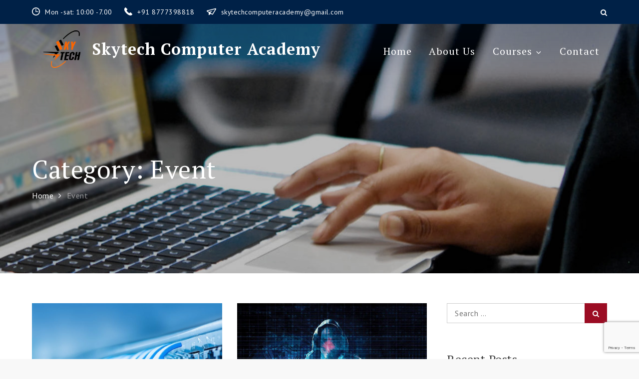

--- FILE ---
content_type: text/html; charset=utf-8
request_url: https://www.google.com/recaptcha/api2/anchor?ar=1&k=6LcxAJQUAAAAAJ3S9XhfFBtdVXYX8Sgl5S41NXya&co=aHR0cDovL3NreXRlY2hjb21wdXRlcmFjYWRlbXkuY29tOjgw&hl=en&v=PoyoqOPhxBO7pBk68S4YbpHZ&size=invisible&anchor-ms=20000&execute-ms=30000&cb=m41a9uganiay
body_size: 48701
content:
<!DOCTYPE HTML><html dir="ltr" lang="en"><head><meta http-equiv="Content-Type" content="text/html; charset=UTF-8">
<meta http-equiv="X-UA-Compatible" content="IE=edge">
<title>reCAPTCHA</title>
<style type="text/css">
/* cyrillic-ext */
@font-face {
  font-family: 'Roboto';
  font-style: normal;
  font-weight: 400;
  font-stretch: 100%;
  src: url(//fonts.gstatic.com/s/roboto/v48/KFO7CnqEu92Fr1ME7kSn66aGLdTylUAMa3GUBHMdazTgWw.woff2) format('woff2');
  unicode-range: U+0460-052F, U+1C80-1C8A, U+20B4, U+2DE0-2DFF, U+A640-A69F, U+FE2E-FE2F;
}
/* cyrillic */
@font-face {
  font-family: 'Roboto';
  font-style: normal;
  font-weight: 400;
  font-stretch: 100%;
  src: url(//fonts.gstatic.com/s/roboto/v48/KFO7CnqEu92Fr1ME7kSn66aGLdTylUAMa3iUBHMdazTgWw.woff2) format('woff2');
  unicode-range: U+0301, U+0400-045F, U+0490-0491, U+04B0-04B1, U+2116;
}
/* greek-ext */
@font-face {
  font-family: 'Roboto';
  font-style: normal;
  font-weight: 400;
  font-stretch: 100%;
  src: url(//fonts.gstatic.com/s/roboto/v48/KFO7CnqEu92Fr1ME7kSn66aGLdTylUAMa3CUBHMdazTgWw.woff2) format('woff2');
  unicode-range: U+1F00-1FFF;
}
/* greek */
@font-face {
  font-family: 'Roboto';
  font-style: normal;
  font-weight: 400;
  font-stretch: 100%;
  src: url(//fonts.gstatic.com/s/roboto/v48/KFO7CnqEu92Fr1ME7kSn66aGLdTylUAMa3-UBHMdazTgWw.woff2) format('woff2');
  unicode-range: U+0370-0377, U+037A-037F, U+0384-038A, U+038C, U+038E-03A1, U+03A3-03FF;
}
/* math */
@font-face {
  font-family: 'Roboto';
  font-style: normal;
  font-weight: 400;
  font-stretch: 100%;
  src: url(//fonts.gstatic.com/s/roboto/v48/KFO7CnqEu92Fr1ME7kSn66aGLdTylUAMawCUBHMdazTgWw.woff2) format('woff2');
  unicode-range: U+0302-0303, U+0305, U+0307-0308, U+0310, U+0312, U+0315, U+031A, U+0326-0327, U+032C, U+032F-0330, U+0332-0333, U+0338, U+033A, U+0346, U+034D, U+0391-03A1, U+03A3-03A9, U+03B1-03C9, U+03D1, U+03D5-03D6, U+03F0-03F1, U+03F4-03F5, U+2016-2017, U+2034-2038, U+203C, U+2040, U+2043, U+2047, U+2050, U+2057, U+205F, U+2070-2071, U+2074-208E, U+2090-209C, U+20D0-20DC, U+20E1, U+20E5-20EF, U+2100-2112, U+2114-2115, U+2117-2121, U+2123-214F, U+2190, U+2192, U+2194-21AE, U+21B0-21E5, U+21F1-21F2, U+21F4-2211, U+2213-2214, U+2216-22FF, U+2308-230B, U+2310, U+2319, U+231C-2321, U+2336-237A, U+237C, U+2395, U+239B-23B7, U+23D0, U+23DC-23E1, U+2474-2475, U+25AF, U+25B3, U+25B7, U+25BD, U+25C1, U+25CA, U+25CC, U+25FB, U+266D-266F, U+27C0-27FF, U+2900-2AFF, U+2B0E-2B11, U+2B30-2B4C, U+2BFE, U+3030, U+FF5B, U+FF5D, U+1D400-1D7FF, U+1EE00-1EEFF;
}
/* symbols */
@font-face {
  font-family: 'Roboto';
  font-style: normal;
  font-weight: 400;
  font-stretch: 100%;
  src: url(//fonts.gstatic.com/s/roboto/v48/KFO7CnqEu92Fr1ME7kSn66aGLdTylUAMaxKUBHMdazTgWw.woff2) format('woff2');
  unicode-range: U+0001-000C, U+000E-001F, U+007F-009F, U+20DD-20E0, U+20E2-20E4, U+2150-218F, U+2190, U+2192, U+2194-2199, U+21AF, U+21E6-21F0, U+21F3, U+2218-2219, U+2299, U+22C4-22C6, U+2300-243F, U+2440-244A, U+2460-24FF, U+25A0-27BF, U+2800-28FF, U+2921-2922, U+2981, U+29BF, U+29EB, U+2B00-2BFF, U+4DC0-4DFF, U+FFF9-FFFB, U+10140-1018E, U+10190-1019C, U+101A0, U+101D0-101FD, U+102E0-102FB, U+10E60-10E7E, U+1D2C0-1D2D3, U+1D2E0-1D37F, U+1F000-1F0FF, U+1F100-1F1AD, U+1F1E6-1F1FF, U+1F30D-1F30F, U+1F315, U+1F31C, U+1F31E, U+1F320-1F32C, U+1F336, U+1F378, U+1F37D, U+1F382, U+1F393-1F39F, U+1F3A7-1F3A8, U+1F3AC-1F3AF, U+1F3C2, U+1F3C4-1F3C6, U+1F3CA-1F3CE, U+1F3D4-1F3E0, U+1F3ED, U+1F3F1-1F3F3, U+1F3F5-1F3F7, U+1F408, U+1F415, U+1F41F, U+1F426, U+1F43F, U+1F441-1F442, U+1F444, U+1F446-1F449, U+1F44C-1F44E, U+1F453, U+1F46A, U+1F47D, U+1F4A3, U+1F4B0, U+1F4B3, U+1F4B9, U+1F4BB, U+1F4BF, U+1F4C8-1F4CB, U+1F4D6, U+1F4DA, U+1F4DF, U+1F4E3-1F4E6, U+1F4EA-1F4ED, U+1F4F7, U+1F4F9-1F4FB, U+1F4FD-1F4FE, U+1F503, U+1F507-1F50B, U+1F50D, U+1F512-1F513, U+1F53E-1F54A, U+1F54F-1F5FA, U+1F610, U+1F650-1F67F, U+1F687, U+1F68D, U+1F691, U+1F694, U+1F698, U+1F6AD, U+1F6B2, U+1F6B9-1F6BA, U+1F6BC, U+1F6C6-1F6CF, U+1F6D3-1F6D7, U+1F6E0-1F6EA, U+1F6F0-1F6F3, U+1F6F7-1F6FC, U+1F700-1F7FF, U+1F800-1F80B, U+1F810-1F847, U+1F850-1F859, U+1F860-1F887, U+1F890-1F8AD, U+1F8B0-1F8BB, U+1F8C0-1F8C1, U+1F900-1F90B, U+1F93B, U+1F946, U+1F984, U+1F996, U+1F9E9, U+1FA00-1FA6F, U+1FA70-1FA7C, U+1FA80-1FA89, U+1FA8F-1FAC6, U+1FACE-1FADC, U+1FADF-1FAE9, U+1FAF0-1FAF8, U+1FB00-1FBFF;
}
/* vietnamese */
@font-face {
  font-family: 'Roboto';
  font-style: normal;
  font-weight: 400;
  font-stretch: 100%;
  src: url(//fonts.gstatic.com/s/roboto/v48/KFO7CnqEu92Fr1ME7kSn66aGLdTylUAMa3OUBHMdazTgWw.woff2) format('woff2');
  unicode-range: U+0102-0103, U+0110-0111, U+0128-0129, U+0168-0169, U+01A0-01A1, U+01AF-01B0, U+0300-0301, U+0303-0304, U+0308-0309, U+0323, U+0329, U+1EA0-1EF9, U+20AB;
}
/* latin-ext */
@font-face {
  font-family: 'Roboto';
  font-style: normal;
  font-weight: 400;
  font-stretch: 100%;
  src: url(//fonts.gstatic.com/s/roboto/v48/KFO7CnqEu92Fr1ME7kSn66aGLdTylUAMa3KUBHMdazTgWw.woff2) format('woff2');
  unicode-range: U+0100-02BA, U+02BD-02C5, U+02C7-02CC, U+02CE-02D7, U+02DD-02FF, U+0304, U+0308, U+0329, U+1D00-1DBF, U+1E00-1E9F, U+1EF2-1EFF, U+2020, U+20A0-20AB, U+20AD-20C0, U+2113, U+2C60-2C7F, U+A720-A7FF;
}
/* latin */
@font-face {
  font-family: 'Roboto';
  font-style: normal;
  font-weight: 400;
  font-stretch: 100%;
  src: url(//fonts.gstatic.com/s/roboto/v48/KFO7CnqEu92Fr1ME7kSn66aGLdTylUAMa3yUBHMdazQ.woff2) format('woff2');
  unicode-range: U+0000-00FF, U+0131, U+0152-0153, U+02BB-02BC, U+02C6, U+02DA, U+02DC, U+0304, U+0308, U+0329, U+2000-206F, U+20AC, U+2122, U+2191, U+2193, U+2212, U+2215, U+FEFF, U+FFFD;
}
/* cyrillic-ext */
@font-face {
  font-family: 'Roboto';
  font-style: normal;
  font-weight: 500;
  font-stretch: 100%;
  src: url(//fonts.gstatic.com/s/roboto/v48/KFO7CnqEu92Fr1ME7kSn66aGLdTylUAMa3GUBHMdazTgWw.woff2) format('woff2');
  unicode-range: U+0460-052F, U+1C80-1C8A, U+20B4, U+2DE0-2DFF, U+A640-A69F, U+FE2E-FE2F;
}
/* cyrillic */
@font-face {
  font-family: 'Roboto';
  font-style: normal;
  font-weight: 500;
  font-stretch: 100%;
  src: url(//fonts.gstatic.com/s/roboto/v48/KFO7CnqEu92Fr1ME7kSn66aGLdTylUAMa3iUBHMdazTgWw.woff2) format('woff2');
  unicode-range: U+0301, U+0400-045F, U+0490-0491, U+04B0-04B1, U+2116;
}
/* greek-ext */
@font-face {
  font-family: 'Roboto';
  font-style: normal;
  font-weight: 500;
  font-stretch: 100%;
  src: url(//fonts.gstatic.com/s/roboto/v48/KFO7CnqEu92Fr1ME7kSn66aGLdTylUAMa3CUBHMdazTgWw.woff2) format('woff2');
  unicode-range: U+1F00-1FFF;
}
/* greek */
@font-face {
  font-family: 'Roboto';
  font-style: normal;
  font-weight: 500;
  font-stretch: 100%;
  src: url(//fonts.gstatic.com/s/roboto/v48/KFO7CnqEu92Fr1ME7kSn66aGLdTylUAMa3-UBHMdazTgWw.woff2) format('woff2');
  unicode-range: U+0370-0377, U+037A-037F, U+0384-038A, U+038C, U+038E-03A1, U+03A3-03FF;
}
/* math */
@font-face {
  font-family: 'Roboto';
  font-style: normal;
  font-weight: 500;
  font-stretch: 100%;
  src: url(//fonts.gstatic.com/s/roboto/v48/KFO7CnqEu92Fr1ME7kSn66aGLdTylUAMawCUBHMdazTgWw.woff2) format('woff2');
  unicode-range: U+0302-0303, U+0305, U+0307-0308, U+0310, U+0312, U+0315, U+031A, U+0326-0327, U+032C, U+032F-0330, U+0332-0333, U+0338, U+033A, U+0346, U+034D, U+0391-03A1, U+03A3-03A9, U+03B1-03C9, U+03D1, U+03D5-03D6, U+03F0-03F1, U+03F4-03F5, U+2016-2017, U+2034-2038, U+203C, U+2040, U+2043, U+2047, U+2050, U+2057, U+205F, U+2070-2071, U+2074-208E, U+2090-209C, U+20D0-20DC, U+20E1, U+20E5-20EF, U+2100-2112, U+2114-2115, U+2117-2121, U+2123-214F, U+2190, U+2192, U+2194-21AE, U+21B0-21E5, U+21F1-21F2, U+21F4-2211, U+2213-2214, U+2216-22FF, U+2308-230B, U+2310, U+2319, U+231C-2321, U+2336-237A, U+237C, U+2395, U+239B-23B7, U+23D0, U+23DC-23E1, U+2474-2475, U+25AF, U+25B3, U+25B7, U+25BD, U+25C1, U+25CA, U+25CC, U+25FB, U+266D-266F, U+27C0-27FF, U+2900-2AFF, U+2B0E-2B11, U+2B30-2B4C, U+2BFE, U+3030, U+FF5B, U+FF5D, U+1D400-1D7FF, U+1EE00-1EEFF;
}
/* symbols */
@font-face {
  font-family: 'Roboto';
  font-style: normal;
  font-weight: 500;
  font-stretch: 100%;
  src: url(//fonts.gstatic.com/s/roboto/v48/KFO7CnqEu92Fr1ME7kSn66aGLdTylUAMaxKUBHMdazTgWw.woff2) format('woff2');
  unicode-range: U+0001-000C, U+000E-001F, U+007F-009F, U+20DD-20E0, U+20E2-20E4, U+2150-218F, U+2190, U+2192, U+2194-2199, U+21AF, U+21E6-21F0, U+21F3, U+2218-2219, U+2299, U+22C4-22C6, U+2300-243F, U+2440-244A, U+2460-24FF, U+25A0-27BF, U+2800-28FF, U+2921-2922, U+2981, U+29BF, U+29EB, U+2B00-2BFF, U+4DC0-4DFF, U+FFF9-FFFB, U+10140-1018E, U+10190-1019C, U+101A0, U+101D0-101FD, U+102E0-102FB, U+10E60-10E7E, U+1D2C0-1D2D3, U+1D2E0-1D37F, U+1F000-1F0FF, U+1F100-1F1AD, U+1F1E6-1F1FF, U+1F30D-1F30F, U+1F315, U+1F31C, U+1F31E, U+1F320-1F32C, U+1F336, U+1F378, U+1F37D, U+1F382, U+1F393-1F39F, U+1F3A7-1F3A8, U+1F3AC-1F3AF, U+1F3C2, U+1F3C4-1F3C6, U+1F3CA-1F3CE, U+1F3D4-1F3E0, U+1F3ED, U+1F3F1-1F3F3, U+1F3F5-1F3F7, U+1F408, U+1F415, U+1F41F, U+1F426, U+1F43F, U+1F441-1F442, U+1F444, U+1F446-1F449, U+1F44C-1F44E, U+1F453, U+1F46A, U+1F47D, U+1F4A3, U+1F4B0, U+1F4B3, U+1F4B9, U+1F4BB, U+1F4BF, U+1F4C8-1F4CB, U+1F4D6, U+1F4DA, U+1F4DF, U+1F4E3-1F4E6, U+1F4EA-1F4ED, U+1F4F7, U+1F4F9-1F4FB, U+1F4FD-1F4FE, U+1F503, U+1F507-1F50B, U+1F50D, U+1F512-1F513, U+1F53E-1F54A, U+1F54F-1F5FA, U+1F610, U+1F650-1F67F, U+1F687, U+1F68D, U+1F691, U+1F694, U+1F698, U+1F6AD, U+1F6B2, U+1F6B9-1F6BA, U+1F6BC, U+1F6C6-1F6CF, U+1F6D3-1F6D7, U+1F6E0-1F6EA, U+1F6F0-1F6F3, U+1F6F7-1F6FC, U+1F700-1F7FF, U+1F800-1F80B, U+1F810-1F847, U+1F850-1F859, U+1F860-1F887, U+1F890-1F8AD, U+1F8B0-1F8BB, U+1F8C0-1F8C1, U+1F900-1F90B, U+1F93B, U+1F946, U+1F984, U+1F996, U+1F9E9, U+1FA00-1FA6F, U+1FA70-1FA7C, U+1FA80-1FA89, U+1FA8F-1FAC6, U+1FACE-1FADC, U+1FADF-1FAE9, U+1FAF0-1FAF8, U+1FB00-1FBFF;
}
/* vietnamese */
@font-face {
  font-family: 'Roboto';
  font-style: normal;
  font-weight: 500;
  font-stretch: 100%;
  src: url(//fonts.gstatic.com/s/roboto/v48/KFO7CnqEu92Fr1ME7kSn66aGLdTylUAMa3OUBHMdazTgWw.woff2) format('woff2');
  unicode-range: U+0102-0103, U+0110-0111, U+0128-0129, U+0168-0169, U+01A0-01A1, U+01AF-01B0, U+0300-0301, U+0303-0304, U+0308-0309, U+0323, U+0329, U+1EA0-1EF9, U+20AB;
}
/* latin-ext */
@font-face {
  font-family: 'Roboto';
  font-style: normal;
  font-weight: 500;
  font-stretch: 100%;
  src: url(//fonts.gstatic.com/s/roboto/v48/KFO7CnqEu92Fr1ME7kSn66aGLdTylUAMa3KUBHMdazTgWw.woff2) format('woff2');
  unicode-range: U+0100-02BA, U+02BD-02C5, U+02C7-02CC, U+02CE-02D7, U+02DD-02FF, U+0304, U+0308, U+0329, U+1D00-1DBF, U+1E00-1E9F, U+1EF2-1EFF, U+2020, U+20A0-20AB, U+20AD-20C0, U+2113, U+2C60-2C7F, U+A720-A7FF;
}
/* latin */
@font-face {
  font-family: 'Roboto';
  font-style: normal;
  font-weight: 500;
  font-stretch: 100%;
  src: url(//fonts.gstatic.com/s/roboto/v48/KFO7CnqEu92Fr1ME7kSn66aGLdTylUAMa3yUBHMdazQ.woff2) format('woff2');
  unicode-range: U+0000-00FF, U+0131, U+0152-0153, U+02BB-02BC, U+02C6, U+02DA, U+02DC, U+0304, U+0308, U+0329, U+2000-206F, U+20AC, U+2122, U+2191, U+2193, U+2212, U+2215, U+FEFF, U+FFFD;
}
/* cyrillic-ext */
@font-face {
  font-family: 'Roboto';
  font-style: normal;
  font-weight: 900;
  font-stretch: 100%;
  src: url(//fonts.gstatic.com/s/roboto/v48/KFO7CnqEu92Fr1ME7kSn66aGLdTylUAMa3GUBHMdazTgWw.woff2) format('woff2');
  unicode-range: U+0460-052F, U+1C80-1C8A, U+20B4, U+2DE0-2DFF, U+A640-A69F, U+FE2E-FE2F;
}
/* cyrillic */
@font-face {
  font-family: 'Roboto';
  font-style: normal;
  font-weight: 900;
  font-stretch: 100%;
  src: url(//fonts.gstatic.com/s/roboto/v48/KFO7CnqEu92Fr1ME7kSn66aGLdTylUAMa3iUBHMdazTgWw.woff2) format('woff2');
  unicode-range: U+0301, U+0400-045F, U+0490-0491, U+04B0-04B1, U+2116;
}
/* greek-ext */
@font-face {
  font-family: 'Roboto';
  font-style: normal;
  font-weight: 900;
  font-stretch: 100%;
  src: url(//fonts.gstatic.com/s/roboto/v48/KFO7CnqEu92Fr1ME7kSn66aGLdTylUAMa3CUBHMdazTgWw.woff2) format('woff2');
  unicode-range: U+1F00-1FFF;
}
/* greek */
@font-face {
  font-family: 'Roboto';
  font-style: normal;
  font-weight: 900;
  font-stretch: 100%;
  src: url(//fonts.gstatic.com/s/roboto/v48/KFO7CnqEu92Fr1ME7kSn66aGLdTylUAMa3-UBHMdazTgWw.woff2) format('woff2');
  unicode-range: U+0370-0377, U+037A-037F, U+0384-038A, U+038C, U+038E-03A1, U+03A3-03FF;
}
/* math */
@font-face {
  font-family: 'Roboto';
  font-style: normal;
  font-weight: 900;
  font-stretch: 100%;
  src: url(//fonts.gstatic.com/s/roboto/v48/KFO7CnqEu92Fr1ME7kSn66aGLdTylUAMawCUBHMdazTgWw.woff2) format('woff2');
  unicode-range: U+0302-0303, U+0305, U+0307-0308, U+0310, U+0312, U+0315, U+031A, U+0326-0327, U+032C, U+032F-0330, U+0332-0333, U+0338, U+033A, U+0346, U+034D, U+0391-03A1, U+03A3-03A9, U+03B1-03C9, U+03D1, U+03D5-03D6, U+03F0-03F1, U+03F4-03F5, U+2016-2017, U+2034-2038, U+203C, U+2040, U+2043, U+2047, U+2050, U+2057, U+205F, U+2070-2071, U+2074-208E, U+2090-209C, U+20D0-20DC, U+20E1, U+20E5-20EF, U+2100-2112, U+2114-2115, U+2117-2121, U+2123-214F, U+2190, U+2192, U+2194-21AE, U+21B0-21E5, U+21F1-21F2, U+21F4-2211, U+2213-2214, U+2216-22FF, U+2308-230B, U+2310, U+2319, U+231C-2321, U+2336-237A, U+237C, U+2395, U+239B-23B7, U+23D0, U+23DC-23E1, U+2474-2475, U+25AF, U+25B3, U+25B7, U+25BD, U+25C1, U+25CA, U+25CC, U+25FB, U+266D-266F, U+27C0-27FF, U+2900-2AFF, U+2B0E-2B11, U+2B30-2B4C, U+2BFE, U+3030, U+FF5B, U+FF5D, U+1D400-1D7FF, U+1EE00-1EEFF;
}
/* symbols */
@font-face {
  font-family: 'Roboto';
  font-style: normal;
  font-weight: 900;
  font-stretch: 100%;
  src: url(//fonts.gstatic.com/s/roboto/v48/KFO7CnqEu92Fr1ME7kSn66aGLdTylUAMaxKUBHMdazTgWw.woff2) format('woff2');
  unicode-range: U+0001-000C, U+000E-001F, U+007F-009F, U+20DD-20E0, U+20E2-20E4, U+2150-218F, U+2190, U+2192, U+2194-2199, U+21AF, U+21E6-21F0, U+21F3, U+2218-2219, U+2299, U+22C4-22C6, U+2300-243F, U+2440-244A, U+2460-24FF, U+25A0-27BF, U+2800-28FF, U+2921-2922, U+2981, U+29BF, U+29EB, U+2B00-2BFF, U+4DC0-4DFF, U+FFF9-FFFB, U+10140-1018E, U+10190-1019C, U+101A0, U+101D0-101FD, U+102E0-102FB, U+10E60-10E7E, U+1D2C0-1D2D3, U+1D2E0-1D37F, U+1F000-1F0FF, U+1F100-1F1AD, U+1F1E6-1F1FF, U+1F30D-1F30F, U+1F315, U+1F31C, U+1F31E, U+1F320-1F32C, U+1F336, U+1F378, U+1F37D, U+1F382, U+1F393-1F39F, U+1F3A7-1F3A8, U+1F3AC-1F3AF, U+1F3C2, U+1F3C4-1F3C6, U+1F3CA-1F3CE, U+1F3D4-1F3E0, U+1F3ED, U+1F3F1-1F3F3, U+1F3F5-1F3F7, U+1F408, U+1F415, U+1F41F, U+1F426, U+1F43F, U+1F441-1F442, U+1F444, U+1F446-1F449, U+1F44C-1F44E, U+1F453, U+1F46A, U+1F47D, U+1F4A3, U+1F4B0, U+1F4B3, U+1F4B9, U+1F4BB, U+1F4BF, U+1F4C8-1F4CB, U+1F4D6, U+1F4DA, U+1F4DF, U+1F4E3-1F4E6, U+1F4EA-1F4ED, U+1F4F7, U+1F4F9-1F4FB, U+1F4FD-1F4FE, U+1F503, U+1F507-1F50B, U+1F50D, U+1F512-1F513, U+1F53E-1F54A, U+1F54F-1F5FA, U+1F610, U+1F650-1F67F, U+1F687, U+1F68D, U+1F691, U+1F694, U+1F698, U+1F6AD, U+1F6B2, U+1F6B9-1F6BA, U+1F6BC, U+1F6C6-1F6CF, U+1F6D3-1F6D7, U+1F6E0-1F6EA, U+1F6F0-1F6F3, U+1F6F7-1F6FC, U+1F700-1F7FF, U+1F800-1F80B, U+1F810-1F847, U+1F850-1F859, U+1F860-1F887, U+1F890-1F8AD, U+1F8B0-1F8BB, U+1F8C0-1F8C1, U+1F900-1F90B, U+1F93B, U+1F946, U+1F984, U+1F996, U+1F9E9, U+1FA00-1FA6F, U+1FA70-1FA7C, U+1FA80-1FA89, U+1FA8F-1FAC6, U+1FACE-1FADC, U+1FADF-1FAE9, U+1FAF0-1FAF8, U+1FB00-1FBFF;
}
/* vietnamese */
@font-face {
  font-family: 'Roboto';
  font-style: normal;
  font-weight: 900;
  font-stretch: 100%;
  src: url(//fonts.gstatic.com/s/roboto/v48/KFO7CnqEu92Fr1ME7kSn66aGLdTylUAMa3OUBHMdazTgWw.woff2) format('woff2');
  unicode-range: U+0102-0103, U+0110-0111, U+0128-0129, U+0168-0169, U+01A0-01A1, U+01AF-01B0, U+0300-0301, U+0303-0304, U+0308-0309, U+0323, U+0329, U+1EA0-1EF9, U+20AB;
}
/* latin-ext */
@font-face {
  font-family: 'Roboto';
  font-style: normal;
  font-weight: 900;
  font-stretch: 100%;
  src: url(//fonts.gstatic.com/s/roboto/v48/KFO7CnqEu92Fr1ME7kSn66aGLdTylUAMa3KUBHMdazTgWw.woff2) format('woff2');
  unicode-range: U+0100-02BA, U+02BD-02C5, U+02C7-02CC, U+02CE-02D7, U+02DD-02FF, U+0304, U+0308, U+0329, U+1D00-1DBF, U+1E00-1E9F, U+1EF2-1EFF, U+2020, U+20A0-20AB, U+20AD-20C0, U+2113, U+2C60-2C7F, U+A720-A7FF;
}
/* latin */
@font-face {
  font-family: 'Roboto';
  font-style: normal;
  font-weight: 900;
  font-stretch: 100%;
  src: url(//fonts.gstatic.com/s/roboto/v48/KFO7CnqEu92Fr1ME7kSn66aGLdTylUAMa3yUBHMdazQ.woff2) format('woff2');
  unicode-range: U+0000-00FF, U+0131, U+0152-0153, U+02BB-02BC, U+02C6, U+02DA, U+02DC, U+0304, U+0308, U+0329, U+2000-206F, U+20AC, U+2122, U+2191, U+2193, U+2212, U+2215, U+FEFF, U+FFFD;
}

</style>
<link rel="stylesheet" type="text/css" href="https://www.gstatic.com/recaptcha/releases/PoyoqOPhxBO7pBk68S4YbpHZ/styles__ltr.css">
<script nonce="ZM6yakxyaj7fM_0GQ-zpjg" type="text/javascript">window['__recaptcha_api'] = 'https://www.google.com/recaptcha/api2/';</script>
<script type="text/javascript" src="https://www.gstatic.com/recaptcha/releases/PoyoqOPhxBO7pBk68S4YbpHZ/recaptcha__en.js" nonce="ZM6yakxyaj7fM_0GQ-zpjg">
      
    </script></head>
<body><div id="rc-anchor-alert" class="rc-anchor-alert"></div>
<input type="hidden" id="recaptcha-token" value="[base64]">
<script type="text/javascript" nonce="ZM6yakxyaj7fM_0GQ-zpjg">
      recaptcha.anchor.Main.init("[\x22ainput\x22,[\x22bgdata\x22,\x22\x22,\[base64]/[base64]/[base64]/[base64]/[base64]/[base64]/[base64]/[base64]/[base64]/[base64]\\u003d\x22,\[base64]\x22,\x22wphhHQFjWUNGVG1xMGrCoU/Cg8KTIi3DgAHDuwTCozHDuA/[base64]/[base64]/DkV/DqFgfP8Ocw4NqRMKHNRbCkFPDigdBw4VmMR3DqMKvwqw6wp3Dm13Dmm9xKQ1MDsOzVRQEw7ZrC8Oyw5dswrltSBsQw7gQw4rDvsO8LcOVw5PCqDXDhn0IWlHDlMKENDt0w7/CrTfCqsKfwoQBejHDmMO8C3PCr8O1J2Q/[base64]/ClhpFasKzSsKJa8OONjfDkUXDh8OUwojCvcKqwqHDmsOvV8KPwoMpUMKpw78JwqfChy0/wpRmw4vDoTLDoi0vB8OEAsOwTylUwo0aaMKJEsO5eSNPFn7DkhPDlkTCoQHDo8OsUsOGwo3DqjBWwpMtYMKiEQfCq8Oew4RQX29xw7I8w4ZcYMOLwpsIIkjDhyQ2wrFVwrQ0a1spw6nDs8O2R3/ClyfCusKCdsK/C8KFMyJ7fsKdw6bCocKnwrV4W8KQw4RlEjk6fDvDm8Kywqh7wqEIGMKuw6Q7Nh5xDDzDiihZwo/[base64]/Cv8K2GMK/[base64]/DgFFxEzLCsBdUV8OCa8OVwo7DuMOpwr3CnBPDnmTDrQwtw4/Dt3TCtcOMwovCgTXDtcKmw4RTw59twr4Zw4AIahXCnArCo0kAw57CgSZqOsOewrcQwp1pFMKnw6/CkMOuDsOqwq7DtD3CiDzCgAbDs8K/NxUmwr4hbWNdwpvDuHlCRQXCvcOYCsKBYBLDpMOeZ8Kud8KgRgbCoDPChMKgQn8pPcOLZcKXw6rDqXHDvjYVwo7DmsKEWMOdw67DnF/Dh8OowrjDi8KgGcKtwqPCoBAWw6JCc8OwwpXDpWoxUFHDjVhVw6nCj8O7Z8OjwonCgMKjBsKmwqdBbMKzM8KJGcKaSXUQwpc6w6xGwocPwoLCg3AWwq12T3vCgmM9wofChMO3MRtbT1d2fxLDisOiw7fDmhJ3wq0cSwxvNmJhw7cNRVokEWMPBn/[base64]/CtMKew7BjwofDlgXCiH3CpMKqwqcHW3wLFXXCtsOmwqfDnC3CpsK3RsKeNxYub8KswqZzQMOSwoIAb8OVwpVtRMO3DMOYw7AMLcKRD8OCwq3Cp1tWw64qekvDnBzCtMKtwr/DqGgtPxrDlMOIwrsOw73Cv8OWw7DDiFnCvDkiMn8OOcOOwpxNbsOvw43CqMK1OcK4V8K2w7F+w57CnwXCo8KTTWs5XAjDsMKmKMO+wrPDscKmcgrCuznDhVxgw4LChsOyw5IlwpbCv17DiVDDsA9/[base64]/DvsKlAkPCssOIWMK/Vw/Dg8Kfw7/Cm04PLcO8w5HChA8xwodAwqbDl1Aaw4czbSxQb8OBwrkCw4Qmw5kGFEV/[base64]/CjwnDgTJrw4EsKMOPwonDusK1fcO+w5XCvcKew6lXKSvDgMOiwqzCtcOTeFDDqEJWwqXDoSwAw6jCiWvCs29YYkJyX8OUDkpnWXzCuWDCq8OwwrXChcOEK3/CvmfChTsxfyrCoMOSw5Yfw7sAwrB7woxSb1zCoCXDjMKaf8OsPMO3TQI+wr/CjnIUw4/[base64]/DvcOeDMOpJSjDtMOif0FROwAvR8OtYV8nwogjHMO8w5bDlF16F07ClBvCqzwwecKSwr56Q0I3VT/[base64]/MMK9Ug1tVX/CocOlXMK5wrslEsK2wp5KwoN/wolpXMKrwqrDo8Kvw7VQGsK6P8O6ax/[base64]/[base64]/woF+CyPCrhA9wqLCvsK4w6BWZcKzaxvDuz3DmMO0w4AZesO2w6JvBcOYwoXCpsKyw4HCocKvwp90w6csccO9wrgjwpDCjDBpJcO3w5PDiBAnwpjDnsO+PQpBw5Mgwr/CscOxw48fJ8OwwpkkwqXDicO6DMKDB8Odw7s/LUnCrcOVw7tGI0jDikHCg30jw4PCrFUCwoTCk8OxFcKMACYHwrLDoMKsJ07DoMK6Aj/DjE3DtyHDkiIkcsOpB8K5ZsOLw5Ihw5UVwrrDn8K5woTCkxDCqcODwpYZwo7DhnXCiEpVaEgyRWfChMKpwrpfHMORwpZ/wpYlwroUb8KBw6fCtsO5ThEoE8Okwq8Cw4rDlhwfO8K0SEnCp8OVDsKWRMOew5Bvw45xX8ObHsKIHcOWwp/Dg8Kuw5PCpcOlJjLDk8O9wpU5wprCkVRTw6RfwrbDpBQxwpPColRiwoPDqMKgBgsiR8K0w6lyLH7Do0vDvMK3wpQVwqzCk3vDgsKQw74JVSEnwp8CwqLCq8KpWMKAwqzDj8Kgw78pw5jChsOSwoEXKsO/wpYgw6XCsi4uPiwew7TDsnYgw77Cl8KyLcOKwpBmN8OadMK/[base64]/DohrCr8O1X8OVOQgBKVwHw6PDmcOUw70iwoBqw7Bqw49sJAAFMGtFwpnDumheBMOHwqLDosKWWiDDj8KOZ0s2woxmKcOxwrTDk8Ohw7gIXz4ZwqBiJsKvMwPCn8KUwqsswonDssOgC8KmGcOuasOcGcKEw7LDpsOZw77Dgi3CucO/[base64]/wrbDvUZfd8ORw67DjsOJw4PDrGowbsOJB8KIwqMWL242woAbwrLDgMO1wroESH7CmgvCksKuw7VZwowEwrnCoih5BcOTXkhIw7vDvAnDqMOxw74RwqHCjMK9f3IEZ8Kfw57Cp8KcYMOTw4E9wp8ww5NoH8OTw4TCiMO/w5XCuMOFwocxJMOEbH3CuhQ3wqRjw6oXDcOEGjZIRijCvMKLbyxIWkN/wrZSwobCq2TCmmxKw7EcL8O/GcOZwoVREMOXKlhEwp3CvsKIK8OLw77Diz5/[base64]/EWEDCzN5wr3CiFDDp8KGfgjDkmjCuVB2bFfDpwg1W8KdRMO1P3jCu3PDlMKmw6Fdwp8IGDjCtcK3w5YzInrCuxzDnCkkEMOTwobDuRwRwqTCosOGDAUXw5bCscO8a27CrGorwptdcMOSacKcw5TDqFLDssKrwpTCk8Kdwrx+XsOzwpXCkD0xw4HDqcO/X3TCv0kOQyTCrELCqsOnw5tociDDhEbCq8ObwoIcw53DoVbDnH8zw5HCmX3Cq8OUQgEgEE7DgD/DgcOjw6TCq8KRTivCm3fDpsK7e8Oww5/[base64]/DscKAXDo/OMO8VcOFK0zClMOawpx8JMO/FhMpw7TCu8O0VMOew5jCuXLCoV51RyA9IE/DlcKEw5bChE8EUcOXHsOWw6XDs8ORKsOvw6UgI8Oqwqw6wpkVwrnCicKPMcKSwpXDq8KaAMOKw7HDhsKsw5jDtUbCqyh/w5AUJMKZwpfCvMOUe8O6w6XDtMOkOzI6w7vCtsO9OMKpcsKswosSVcONHcKVw4tuYMKEchx0wrTCrMO9Lh9zE8KtwqTDpwpzChDCjMOtRMOuSklRQzPDtcO0WzVLPVgPG8OgfFXDm8K/[base64]/w47DkcK2MjjCjMOQw6/DuHRWwovDkEPCjMKxXcKGwpTCtMKGQTzDsEXDtsKcDcKtwqPCon13w7LCu8Obw7h0BcK5DE/Cq8KZYFxtw7PDjhhaT8OBwrFEfMKaw7xYwrE5w4QHw7QFeMKhwqHCrMKRwrrDkMKDEUDDskTDmU/[base64]/DqibCk8O2wqpKXTXCr8K/Sh4aL07DmsOmwqx0w5XCjMOBw67CtcK1woHChijCs2sYLVhNw7jChMOFKzjCnMOhwqFuw4TDt8Ojwo/DkcOcw7LCmsK0wonCh8KKS8OaT8K/w4/[base64]/[base64]/[base64]/DtsO2w5zCt8KSw5vCm8OGw43CncOhw73DqE1hTFNmfcOkwrYtYGrCrR/DuTDCt8OHCcKAw4UCesKJIsKvSsK2TGFqN8O8D01qGx7CmQPDnBdpacODw6TDsMOWw4YNC0rDoncWwo3DmDjCt1BdwqDDs8KYPBHDg1HCjMKmKUXDvFrCn8OMNsO+a8Kwwo7DpsK7wrMVw6TCrcOfWHTCqDLCqXTCjFB7wp/Ch34lSi8QWMOIOsKHw6XDt8OZOcOiw4pFd8OSwqDCg8KRw7fDtMOjwrvCojLDnyTCulQ8G1bDs2jCkiTCgMKmKcK+U2QZB0nCnsOYH3vDgsOww5/DscKmMx4zwqjDuz/[base64]/Cl3/Duz4mwqnChcK7w5o6wrfDmh8ywoLCslxGBMOvHsKtw69Lw61Ow77CvsORAiFvw6t2w7PCsHDDrQ/[base64]/CicOFZMOKwolde1Zbw4jDpFLCpcKuClpBwpDDqhAEQMKyNAJjARxAbcO1wprDucOVZsOdw5/CnkPDgVLCsRg+w5HCsgDCnRjDosOjJFglwrLDmBrDiwHCl8KsUBEOeMKwwq8NHg7DjsKMw6fCgsKzYcOgw4MHRlJjbxbCgn/ChcKgSMOMaEDCmDFcXMKxw49Mw5Z7w7nCtcOpworDncKHA8OhPR/DvcOJw4rCgEljwqVrfsKow6cNb8O7MFvDlVXCpw0UDcKhfHvDpMKpwrLCpjXDsXrCk8KuXkpUwqzCnwTCq0PCqSJYd8KLAsOWEVjDn8KswqzDqsK4XQDChi8eWcOKUcOlwplmw6/CgcO2b8K1w6rCk3DCpVrCsTIUUMKuCDQww7nDhiBAd8Klw6XCk13DrXw3wqxwwrsYCUnDt3PDh0/DhFbDvgHDlzfCqcKtwooTw4oDw7rClH0Zw75/wovCp0zCk8KTw4vChsOsbsOtwpN8KwI0wp7Ck8OHwo4vw4jDr8KJFynCvRXDl2DDm8OzecOfwpVOw6Zsw6NAw5sDwpg3w5rDmsOxVsOqwqLCn8OnZ8KSFMKjH8K+VsOJw4LChS8nw6waw4YFwrjDj3rDuEjCmgrDjl/DmATDmysHfx0uwpvCpxrDhcKsD20hLQbDn8O7aQvDkBHDhjvCgMKTw4/DlMKRF2bDjwoZwp0mwrxpwqZhwoRvYsKNSGl0Gk7CisO/w6g9w7Z3D8OvwoRxw73DoF/CgcKre8Kvw6HChcK4McO5wpbCsMO4T8ORdsKkw73DssOkwrEXw7cVwo/DuFw2wrDDmBPCqsKBwqVRw4PCoMO/[base64]/DnEvCkcKLHTDDuSLCqsOTw4h0IRjDok1fwqQcwrY5JE7CscOxw656MinCs8KhTTPDm28Sw7rCojPCtGjDgiY5wqzDmwvDpT1TKGNCw7DCuQ3CvcKRWCNpSMOLL3zCt8OdwrbDsW3CksO1eHlVwrFtwp1bCgjCmS/DjsOTw5YOw4DCsTvCjitCwrvDkidCTmgjwqckwpXDoMOgw5Aow4MeZsOSd2QfLRdGXn3CrsOrw5gdwox/w5bDiMOuOsKiacKUHE/DoXfDkMOJSi8aQkl+w7QJG03DssKiesKuwovDhVzCksKjwrfDicKXwp7DmxrCnsKSfHnDq8KnwozDjcKQw7XDrcO1FwPDn3LCl8OCw7HCqsKKY8K0woHCqFxQf0AefsO1YUZzHMOuFcOZGV1NwrDChsOQSMKrdGo/wrjDnmECwq0zH8KUwqbCon1rw4EmEsKIw6fDo8Kfw5nCpsK9UcK2XxRiNwXDgMOlw5w4wplATn0JwrnCtm7DsMOtw5rCpsOJw7vCjMOuwo5TacKRBCnCj2bDosOJwphME8KbCW/[base64]/eMKnw4cgO8KfJcOvw4/Cg3/Di8OZw60ufsOJGjUuCMOAw4vCnsOnw7/[base64]/wrXCgMO/ScKPwqLCizvCink6VsKqwpXDnsOsYsK6w4FTw4c4VmzCpcKANEE/HkfCnVLDg8KJw5HDmsK6w4/Cm8OVR8KUwoPDgxzDuC7Di1odwrXCscO5Q8K9BMKPE18YwoA3wrB6Tz/DhRxaw63CohLCtEBdwqPDhSLDh1lnw6DDpyYfw7IOwq3DlBHCsCIIw5rChVRMHmkucFLDkQw+NcO7anfCjMOMY8OqwrdQEMKXworCqsOgw63Cqg/[base64]/ClAUUTkhRwrh7EcO2K8Ojw6LChyTCrVfCu8OXfMKkEwh+UBIGw43DiMK3w5XCuWRuRCbDlTViJsOJcANbOxrDr2DCkSIqwoY/wpZrRMKywqBDw6cpwp9ZaMOgfWFuGCLCmXjDvDV3e307UTLDgsKxw7Ebw6/DksO2w7lbwoXCjcOOFS96wprCujLCt1BLcMObWsKkwp7CosKswqjCqsOhfXzDm8KsQ1zCvxp5ZGtmw7N0wo0yw7LChMK/wojCuMKBwpNcYQrDsmErw6TCsMO5XWhxw5t5w4JTw5zCtsOYwrfDqsO8RCUVwoswwr9iWgzCvMKSw68lwrk7wpRibAXDscK6KC8hCCnCr8KCNcO6wrDDosOwXMKBwpEIFsKhw7sSwpPDq8KcVHhNwoUGw4Rkwp0Yw6fCvMK4YsKhwqhWZgrDvksgw5QzWUUbw7cPw5/Dq8O7wpLCnsKBw7wlwrVxKwLDgcKiwojDlmLCtsObRsOQw6HCvcKPbcKSMMKxXXfDjMK1Zi/DvMKWEsOdcUXCgsOSUsOvw6B9ZMKFw7jCiXJDwpUmbBdHwoTDokHDlMOJw7fDqMKpEA1Xw53DlcOJwrnCg2LCpgl+wrN/acOLd8O2wonCscOZwrHChEDDp8O4T8KAD8KwwozDplNaU05NYcKoRsKWXMKkwqbChMOYw5AAw7l1w4jClxEHwp7CgEPDk2jCn0PCmlUrw6HDm8KDP8KewqVSaQIWwpzCsMO+aXnDhXZtwq8Fw6k7EMODdGoASsKuOE/DuxQ/wpICwpDDgMOZI8KcJMOYwplow6nCiMKeesKkcMKWUMKtNGF5wr7Ci8KiAz3Ck3nDo8KvX1YuTBQ/[base64]/CgcKywoN2wpLCp18xw6/DvBQIwpvCmFIOG8KiacKdJcKGw49dw67DoMO1MmHDoS7DkjLCtF3DsEfDgn3CtRbDr8KsHsKVI8K/[base64]/wrxsw7UDIcO7G8KQa8OCdMKDw6N4fWrCtn7DqsOgwqfDicOaY8K8wqXDqMKDw6ckJsK6N8K9w4wgwqdRw6FYwrcgwrTDrcOzw7rCjUVyYsKuJMK+wp5Two/CosOgw7caQzhpw6LDoRhOAgLColwEC8Kkw4gxwojCngd7wr7Cvw7DlMORwrfDpsOIw5LCtcOrwoRVH8KiAjrCjsOuP8KoXcKgwoodworDsE8nwo7DoWZsw6fDqCJ/ciDDnkzCi8KtwrPDscOvw4McTydQw5LCvMKmb8Kbw4EawoTCsMOpw5vDtMKsN8Ozw4XClEQDw6QBAwUBw5VxQsKLQ2Vbw5cXw77Cq3UfwqfCnMKCPnJ8AijCizLDjMOCworCs8Khw6EWGEh3w5PDphvCv8OVBWVAw57CkcKxw4BCKVIGwr/CmgfDk8ONwopwXMOoScKmwqfCsijDlMOvw5pVwpMjEMKswpwSTsKfw4jCssK1wovCv0TDgsOBwr1LwrJ6wppvecOgw6F0wrPCki15B0jDscOew5wkXjocw4LDnRHCnsKBw6grw7rDiG/Dmw88akrDhE/Dk2Mob3bDkzTCm8KQwojChMKAw6wJRMOXB8Ohw4nCjTnCslLCiQPDi0TDgWHCpcOtw7s5wo1jwrcqbz/[base64]/CnDTDkMO6w4TDo8KLwpQDTsOew4Y+LcORwrTDuMKawrpAbMK+wqZ+wo7CtSHCjsKAwqRpNcKjZnROw4jChcK+LsKSTHoyVsOAw5BHf8KFPsKhw6oVDxoxfMO3MsOOwpRhMMOZVMOPw5JHw5zDlBzDgMKYw5TCsXnCq8KyKXPDu8KPP8KrHsOxw5/DgB9CNcK3wobDkMK4MsOww6UhwozCklIIw5YeScKSwqvCi8OuZMOiR3jCsToTJzx7EjzDgSPDlMOuSQtAwr/DhGsswozDq8KwwqjCscOdLRPCvgjDtibDiUByPMOhdhgLwqzCssOmUMOoPUEeUsKkw7kNwp3DocOoXsKVXU/DqRLCp8KxF8O4BMKew5gzw4/ClC8DZcKTw60fw5pHwqBkw7ZQw54QwrvDoMKLWVfDg0lNfSbCjlfCkxIpQ34FwpIrw57DnMOAwrQnVcKoaU5/JsOAO8KxTcKDwptjwohnfsOcAB9swpXCkcOBwr/Dlx5vcWbCvR1/PsKnaHLCkVrDuHHCpcK8J8OFw5DCnsKKQsOicHTDlsOLwr5iw4MWZcOYwrTDpyTCh8KebwFzw5AlwrTCjTLCrTzDqRM7w6doDx/[base64]/DisK+JFTDsMKBB8O0wolbM0bCoz5YK2XDmlA3wrh0wrTCvGA2w7FBesOvcksUMcO6w5MVwrZICTRwAMOZw6kZfsKpVMKJc8OaXAPCgcK+wrJ6w7LCjcOUw6PDssKDUQLDlMOqdMOYN8OcM0fDtAvDisOOw6XCqcO7w6Vqwo3DkMO9w4XDocK9emQxMsOrwqBIwo/[base64]/DqirCk8KVVMKawrczwrFjR39ewobCs0scw4wtAkBCw4xsBcKPIQHColV+w70rfMKaCMKtwr0vw67Dr8OsS8OCL8OcJkg0w63DqsKuR10aZMKVwqEqwofDjDTDj3PCr8OBw5IuXEQ9e1VqwoBmw4cOw5Blw4ROC0EEE3rCpz5gw5hnwqk2w5vCrMOYw7DDpiXCpsK9ND/DhTPDqMOJwoR/[base64]/Du8Omw43DpsOWRsOuwqfDl8OowprDmVR4UMOlYlvDjcOzw5NTw7vDusO1Y8KOOEDCgDzCnE4ww5DCjcKwwqN4LWk3GcO1N0/Cr8ORwqfDvEpQesOLEQbDt1t+w4zCtsKxbhjDqFBaw5PCkx3CvwtWLX/CkxIpRyANNsOXwrHDnzPDjMKfWmMAwrtnwofCiUAABsOcFQPDohs7w4LCmGw3bsOlw57CmRttfgPCtsKSCQE4ckPCnHlUwqt/w44vLFtVwrkEOMOpW8KaFAU3D11Jw6zDvMK4SHDDvgsHSgrCjnd4YcKxCsKFw5VLUUJIwpACw4XCsy/Co8K9w7dbbmPDhMK/UmjCoAQnw54rFT1oDitfwrTDncOtw7nCh8K0w6/DhFrCln57HMOSwrFAZ8K1AGfCkWVbwoPCl8KNwqvDhcOAw67DqADCiEXDmcOqwoINwqLCvcOlWndLb8Ocwp7Di2/DkTfCqx7CvcKUJxZcMBkHBm9Lw6Enw6p+wovCocK7wqtHw5LDjELCoXXDlT4pCcKWPRkVK8OSD8K9wqHDk8K0V0d+w5fDpsKfwpJqw6XDgcK/SEDDmMKjcxvDoGs5wrstTsKsXWZAw7oswrUHwrLCtxPCpg9Iw47DisKew7RGcsOowp3ChcKYwpXDn3vCkj9xcQjCp8O6TBk4w791wpBAw63DiyJxHMKRZlQaYV3CmMKtwp7Dk29CwrcAKwIAMyV9w713EnYawqtYw6wEXUEdwq3DpMO/w4fCrMKkwphgCcOkwr3ChsK7KQXDuH/CqMOJX8OkdMOQw6TDqcO7Vht/YwzCng8CT8Ood8KNNGYZCTYgwpJVw7jCkMK8emUTDcKkw7fDncOEAsKnw4TChsOXQWHDsUZ6wpY3AElnw6tww7vCv8KeAcKlYSAob8KRwpsbZQVUW2HDrMO6w6Q4w7XDoyPDqQoeQFl/wolnwrLDisOYwr09w4/ClzHCtcO1BsK/w6zCksOUcAnDpTnCu8OkwpQNTgxdw6QHwqNJw7PCulTDlTEDCcOCWwtwwrbDnBrDg8OyL8KjHMO/CcK/w5XCkMKbw79mGml/w5fCsMKww6rDk8Ktw6kuZsKYbsOfw64kwr7DnmfCucKSw4HChkXDmFJ/[base64]/DiMKRwr40D8KRUh0OX8OGwpxKw6XDikHDl8OKwq55DGB+w7cGFzF7w7pTIcO3CE7CnMK2RzDDg8KfFcKiLwLCnwDCsMKlw7/Cr8KUAQJMw5Ybwr8zJEdyM8OYNsKswobCh8OcEUfDksORwpwvwoERw6Z9wpzCvcKBRcKLw7TCnlPCnHLCl8KLeMK4HwxIw6jDn8KJw5XCgB1FwrrCoMKnw7tqSMOJOMKoKsOxD1JtY8KewpjCrW8mPcKcEVNpbgLCsDXDl8KpTF1Vw4/DmiN0wpxuFS3DnQY3wp/DoxHDrE42Zx1Hw5zCjxwnWMOKwpQywrjDn3obw6XCjS5gSsOMAMOMN8KtV8OEaULCsSljw5LDhCLCnSc2XsKRw5tUw47DncO3BMOaP0fCrMOhKsO+DcKXwqTDssOyEQgnLsOxw7PCslbCrVA0w4QZF8K0wq/CkMOOJFEYKMO5wrvDqFUqAcOyw7TCoQDDvsOKwo4iciBiwpXDq13CisKVw7QGwoLDmMKGwrfDjRtHc0TDgcKhd8Krw4XCtMKPwr5rw5vCkcK6bEfDksKyJQbCkcKQKTTCjRzDnsKFO3LDrBzDvcK4wp5eN8OEXsKFdcKrAinDnMO/YcObN8OabMK4wrXDgMKDWRJxw5rCmsKaCFLDt8OBG8KifsOqwrdgwrZcTcKKw5HDhcK+bsKxPw/CgWHCksK1wq0vw4VFw79Nw63CjgXDiUvCixvCkhDDhcKOTsKMwpnDt8ONwqfDtsKCwq3Dl3J/[base64]/wr3Dn8KLC07CqGNlEMOhHsOFw6XCi8KgHcOJHsKZwrnDscOAwq/Dl8OLAwJrw7kMwpA3K8OKJ8O/ZsOEw6RNLMO3KxXCowLChcO8w6wBbRrDuRzDt8KXcMO3D8O6E8O/w6ZdBcOxcRsSfgTDoE7DncKFw49eHkvDgD9KWSp4YyweIsOrwpXCssO3c8O3YGIIPEvCg8OsbcOPIsKDwoQGW8KswrpgGcO/w4Q1NCUyN25bLmM4FsOsMlbCumTClBYow450wrPCrcKgOGIyw4RES8KrwrzCp8OFw73CnMOTwqrDscObI8Kuwq8cwqHDtW/Du8KHMMKLdcOBDQvDp1sSw7MSZcKfwo3DnGN1wp00esOkETjDscOIw7ptwqzDn2UUw6/Dp1tUw6DCsidPwoFmw75zKHTClMOtI8Oow4UXwq3Cs8O+w6nCiHHDpsKma8KFwrPClMKWRcKkwrPCrmzDnsOxEV/DgVYrUsOGwrXCrMKMLBRdw4ROwrotH3I6Q8OLwoPDvcKAwqvCuWTCjsOBwotMEx7CmcKaZsKqwoHCshgxwqHCtMOxwp8LOcOqwoNrT8KmJ2PChcK3IUDDox/[base64]/[base64]/CkcOUTcO2w4gdw7LChcK2bMKZwpfDosKNPA7DhsK8e8Oqw7zCrShMwohqw5PDoMK1YFMJwofDkBYNw57Dn3/CgngEaXXCrsOQw7PCvypww6bDs8K/EWpew4fDqipzwpLCvGwFw7/Cu8Kra8Kdw6phw5kwA8OUPxTDqcKUTcOpaA7DsnpuIUlqHHLDhUp8MVzDtsOlK18iw5RjwrMOUU0YQcOjw6/DuBDCmcOBcUPChMKgNWYOwpJJwqZIdcK3asO3wrE0wq3CjMOOw4IpwqdMwpcVFTHDo2rCocKsJEpXwqDCrzDCmsKkwpISDcOzw6HCn0QGYMKxIFHCqsO/U8O1w7kjw5p0w79zw6UuPcOCTQ8xwrFNw5PCksKeaH8Swp7CjXAZX8K5w5/CrMKAw5I4CzDCocKuXMKlLRPDuXfDjV/[base64]/CjkXChcOrwoTDtMOuSMO9wr1ALmgGbG7Chn3CpWtfwpLCusONXxonE8OdwpDDokjCvDJOwpjDuWFTVMKbJXXCrTDCjMKyAsOCKRXDp8Oga8KzBcKnw5LDiCsrHR7DrT4VwrxUwq/DlcKmeMOtP8KjOcO+w5jDt8Ohw4lIw6EWwqzDlETCtUUkXk84w7Qdw4TDj0x+UWEreyFhwqMUTWFrIMOywqHCuhDCsioLN8Oiw6Rdwp0Aw7rCuMO3wqpPITfDk8KmEVnCmFgBwqhxwq3DhcKIRcK/[base64]/UGVQe2XDigbCpsKHwqEZw5Igw57DjX5ZGFXCinEIIMOEOWppfMKGNcKTwrvCvcOaw77CixcXFcOLwobDv8OFXyXCnzYkworDscO7GcKoBRUJw5/DiDtsQipaw74vwptdFcO+CMKsIBbDqsKMRmTDg8O4KlDDocKXDSQORQQUUcORwpxXKipSwpJ/VzDCtQpyHyNre0c9QzbDkcKJwq/[base64]/DhsK5C8O0dsOCwqTDiMOTbkV5wrF7w5xmdVF1w6XDu2HCkDsRb8O3w4MVD1AHw6XCpsK1JjzDlTQ6Ih8CSsOvUsKewqDClcOyw7Y7VMOHwrLDi8KZw6kqCBkpacKlwpZ2HcKXWArClwHCsQMPa8Klw6LDjAlEXWsKwo/Dpms2wrLDrFM7SFEjIMKGUiYKw5HCjU/CvcKvZcKIw4LCkXtiwqljZFlpUwTCg8OCw40cwprDnsOeH3sacsKMQyzDjHXCtcKySXh8LmjCqcO7LTtfXCtSw44FwqbDhwjClMOYA8KidUXDrsO0BCnDk8KfGhoxw5/CmnrDgMOOw6TDrsOxwr9qw5fClMOhR13CgmXDlEZdw5w8w4HDg2pww5DDmRvCvicbw5TDniVEAcKMw4PDjHjDojEbwrMdw73CnMKvw7J7OGx0BMKXDMKgKcOIw6Nbw63CicKpw5gZCBghOsK5PyI5EG80wq/DtTfChTdWayc4w5DCsQlYw77CiS1Dw6TDmCjDt8KQfsKTBVZKwrHCj8K+w6DDhMOMw4rDm8OGwpTDtsKQwpzDs2jDhlsNw4AxwpPDjlzDpMKpAkp2UBc0w4oyPGpBwqUYCMOQEmN7RCrCh8K/[base64]/[base64]/K8OkwpF0wrMnTA5aQm8AX8KLw5zDlTfDtnQAOT7Dm8KgwprDlMOIwpHDk8KXNAYpw5I3GMOeCV/[base64]/Dn8O4KVfDsMOkRMK6czvClgtLw4hOwqzCgDIuCcO6GzUMwoEiRMKGwo3DjEvCjGDDkiXCmMOmw4bDksObecOmd2csw6RKKBc6EcOkP3LCscOYF8Kjw5c6LybDlycmQUTDlMKLw6khQcKUSi50w5YkwoFSwrFow6XCtFfCusKuPiI/bcKAW8OGY8OeQ3RTwr7DvVgWw4IlRwrCscOewrUgQGpww58GwpjCjMKvAsKFAy4XRHPChcOFVMO7a8KcQXcYOW/DqsKgR8Ogw5nDkCnDm3xbWnfDviQbaHwqw4fDnDnDizzDplvCmcK/[base64]/DvisWw4xDw73CisK8cQ9HfMKpwrIoB1vDtFjChSbDt2NHLSrCtB4wW8K0IsKtW2bCqcK4wozCuRnDv8O0wqVSdTNIwpx3w73ChGNOw7/[base64]/wpTDtgPCl8OHwrcxcz7Cl8OPbSs7FMKUw7pmw7ETQ1dzwpI6w6FOVmvCmAUlB8OODsKxQMOawok3wopRwqXDpEErE3nDogQaw4RVJR5/[base64]/e8O/w4Zvw5xfwo/DjX7DhsOsGMKCaFsTw7R/w4hUUlM6w69Mw7zChEQRw61uIcOVwo3DtMKnwqBVI8K7ajdMwoUIZMORw5HDrDPDtWM4NAxJwqAhwq/CusK8w6XCscOOwqfDr8K3J8ObwrDCoAEtPMKiEsKPwpN8wpXDkcKXYxvDssOvNFbCr8OLCsKzODxnwr7DkRjCugrCgMKhw4vCicOnVlciOcO8w5w5G3Jcw5jDjH8BMsOJw6/DoMOxRhTDrG8/HEXDgSLDoMKtw5PDrBDCjsOcw5nConfDkwzDim9wWcOUBD5iIVjCkSceSy0awp/Co8KnU1VEKBvCpMOfw5wyL3BDfRfCm8KCwoXDlsOxw4rCphvDv8OPw4/[base64]/ChTs1YwnDjcOgVsKtKkbDozvDksK7U8KzE8Osw5HDt3sVw43DqcOrTwY5w7jDniHDokN9woJlwonDp0JePV/[base64]/CgcKydHoAQ13Du0RuO8KxLzZ2K8K/BsKyTkMqDisjDMOmw6QOw7tQw4/[base64]/[base64]/DvUfDmXrDkA1+Rm8vO8KYYnbCiBDDpA/DksO9MsOONcO4wrEXcArDsMOiw57DhsKvBsKTwpZKw5XCmWzDoxgYFCJ/wpDDjsOHw7LCiMKnwq86w79AAMKLPnfCmMKuw4IWwojCkm3ClFggw4XDg31fWMKxw7zCqR9WwpkKDcKqw5JQEhR2e0dPZ8K5RiIbbsOMwrMBZWRlw4l0wq3DvcKkcMOUw6vDqhrDgMKUEsK/w7MGbsKQw4YfwpcVcMOAZ8OcEj/Cp2nCiAXCksKbfcOMwo1wQcKZw6Q0XMOnIsOzQiPDk8OMCWDCjzDDjcKUQCnDhipqwq0mw5zCjsKPCwbDusOfw6dcw73DgmrDvmjDnMK9GwkVa8KVVMOqwpXDrMKHbcOAVz40Gi1Ow7fDsF3Cg8O/wrzCssOFVcK5IwnCiQVXwrfCusOdwovDscKpPRrCl0Bzwr7CsMKew6tYXDrCkg4bw6tewpHCric0ZcKGHSPDucKrw5t1Xy0tbcKtwoxWw4rCp8ONw6Qcwo/Dr3czw5RmbMOzQcO8wohFw57DncKFwp7CnWlAeR7DqFZrHcOrw7HDv0d+K8OuOcKWwqfDhUNzKSPDqsKjBTjCqzwkC8Kdw4PCmMODdW7Di1vCs8KabcO9J2jDkMOVEcO8w4XDuh5Mw63CusKAPcOTUcO3wqvDoxpdSQ3DmxDCqQl9w6Msw7/CgcKHCMKldMKawqdqKn11wrPDtsKSw7nCvsOAwp4kNThFDsOUCsOmwpZrSiBywoJow7vDr8Okw5E/wp/DplQ6wqrComMzw6TDucOFKVrDksO8wrZQw7vCuxzCtHzCk8K9w4dLwrXComHDlMO8w7oifcOofV/DtMKVw7tEAcKQGsO+woJiw4gvF8OMwqptw4UcIk/CrTY9woF0dRXCoRRTHjnChxrCvGwTwoMvw5PDgQNgecOxfMKVHwTCosOFwoHCr25TwrfDu8OrKsOxBsKcWmAOwqfDm8KKAMK1w4sOwr0gwpXDumDCrkt5Smcea8K2w5VDOcOjw4jCqsKLwrQYFBIUwrvCoh/DlcKIXAI5W1XCn2/CkCUkZEt9w5jDo018YMKOYMKTfwHCgcOwwqrDoVPDnMOcFmDDqMKJwo9Cw4wpTzp2VgXDvsOTKMOEe0l+C8OnwroUw43DszzDoAQlwrbCgMKMCMOnE1DDtgNKwpdCwrjDisKTXGjCp2ZnK8OfwrPDh8OAQMO+wrfCg23Dqg4/SsKNSwtzXcKcXcKhwosPw4l0w4DCvsKdw5jDh28Uw6HDgUtxaMK7wr80NsO/[base64]/[base64]/wqUBBsK8ZX3DlsKkw5bCgx/Dm8OqWcOnwrV5BzcwKSIoKXh3wqDDi8O2eWV3wrvDqS0Fw55ES8K0w77CrMKrw6fClEAlUiUjdBwVNG5Nw4bDtnETG8Kpw7oSw5LDijJ6ccO6VsKXdcK3woTCosO/Q0R0USfDmUsNHMOLB2HCpScewqvCrcOCW8KIw4zDoXDCosKOwqpIwpxvYMKkw4HDvsOfw4ZDw4nDhMK/wqHChy3CpzXCvX/DnMKMw5bDiETCrMO/wpvCiMOIekcdw6Jjw75bMsOoZhXDrcKGVzLDpMOLNWjClTLDocK1QsOOUFsvwrrDpV8Tw7oiw6IFwqXChnHDv8O0F8O8w6UKZ2FMBcOoGMKOOEDDt3hnw51He3t8wq/CrsKAZQPChSzDoMKOGG/DkMOpYh0kRsK/[base64]/Dk8KuZsKJHMO5wqhaw7/CtcOYHj9cPcK2IsOAPMKgMwx2HsOAw6nDkDfDgcOxwpZAEcKlGHM6dsOTwrfCnMOyRMO6w7A3MsOgw5Iqb0nDgWzDlcOkwpJ0RMKdw6koCV5ewr0MAsOdG8K2w4cibcK6ESQJw5XChcK2wrt4w6rDrcKzCm/CrHbCuUU4CcKxw48UwoXCsFU+ZkIbMmYuwqUrPQd0CsOjH31ACVnCpMKXKcKqwrzDj8Oew5bDti0+KcKuwrHDmztoFsO4w6R8MlrCjgx6R0kew7nDk8O5wq/Ds1PCswtyLMK/dFkKwrHCt1tnwo/DjB/[base64]/MkXClxp/wrpZWA4oCMKIYh9lCE7Cog5nXhJhQGd7X0gdFDbDthJUbcKuw6R0w5vCucOoK8O/w7Iaw4BaeXrCtsOxwpxAAQvCu21hwpvDr8OcBcO4wppkAsOTwpbDp8Kww4zDnj/DhcKNw4dIMhLDg8KTYcKFJsKhfylGIxFmRzrCqMK9w6nCujbDiMKCwr4pd8O7wpNKO8KGU8OgGsKiO3TDjSnDqsKuNkvDhsKxPBA4SMKEExBJbcO8GC3DgsKqw40dw7nCpMOowrAywrZ/w5LDimfCkFXCsMK4Y8KnJRXDlcOPEWTDq8KoIMKSwrU5w4NrKkwbwqB/ICjDnMOhw4/Dp1cfwqd9bcKKHcOTEsKdwrc3VVB/w5/Ck8KLR8Kcw7zCqMO/S09TRcKow6nCsMKNw5vDhsO7GmDCkMKKwq3CoXDDqgzDhwoAcn3DhMOWw5EqAcK1w4xDM8OIdMOXw643fVTCiR/[base64]/ZQ/DgxjDmBd9Ol7CqTcvwrJ4wr0bw5TCqsO1wqzCoMKhe8OACmvDqX/DrQEmBcKnVMKDayUXw6DDizNcW8K8woxlwpQKwrNcwqw4w5jDhMKFRMKyScOgSU0dwrZIw6Qtw7DClCl4KSrDmwJXGktRwqJnMQodwod+XF7DjcKgCggQBkt0w57ClAFuXsK/w7cuw7jCisOtDyIww5PDmhdiw6IkNk/CgUBOGMOAw5pHw4LCs8OAesOjFWfDiVBlwpHCkMOZbnlzw5nCjGINwpDDj17DpcKrw50MCcOTw70bTcK3cQzDqRETwqhkw7UEw7HCjzXDl8OsEFvDnGnDogPDnSLCv0NYwo9lUU/ChFTCqEkHK8KMw6/Dr8KaAxvCuFl/[base64]/F0TCilDDvDHCqsKpw6ksw6DDgMOPNyfDtxZCw6RESsKaC2rDgD06GmHDlMK2eH9fwrhIw7BcwrQTwqVLR8K0JMO9w4c7wqQeDcOrXMOXwq0zw5HDtVFDwqBswovDv8KYw5/CkB1Hw6zCocOvAcKxw77Cq8Oxw6A4YhsYLsOscMOABg0Lwoo6K8OMwoLDtzcWFwTClcKEwpF1ZMK+YADDjsOPEBtEwpxmwpvDl1bCk24KKijCjcOwN8OYw4ZbNS0lRBshecKKw6RVOcOCIMKGQzdew5vDvcK+woUwMXXCtjPCgcKlNT5xSMKRFxvConDCuWl4G2s\\u003d\x22],null,[\x22conf\x22,null,\x226LcxAJQUAAAAAJ3S9XhfFBtdVXYX8Sgl5S41NXya\x22,0,null,null,null,1,[21,125,63,73,95,87,41,43,42,83,102,105,109,121],[1017145,188],0,null,null,null,null,0,null,0,null,700,1,null,0,\[base64]/76lBhnEnQkZnOKMAhk\\u003d\x22,0,0,null,null,1,null,0,0,null,null,null,0],\x22http://skytechcomputeracademy.com:80\x22,null,[3,1,1],null,null,null,1,3600,[\x22https://www.google.com/intl/en/policies/privacy/\x22,\x22https://www.google.com/intl/en/policies/terms/\x22],\x224EKqvvpFn/ZdVgb9vj7PrUq1tW/5jIVw2JHTdsgm/aU\\u003d\x22,1,0,null,1,1768777470042,0,0,[164,163,111,79],null,[208,77],\x22RC-ohys7GwTA6yOhA\x22,null,null,null,null,null,\x220dAFcWeA6xzsc2zOAsjcC29b0wfz-yHXtecOij7tLBN-qsnXvrmJ2Y1TACSlDb3ZN3iPTxLRI4PerIbSn78mpYvvR6Oa6ahFXziA\x22,1768860269953]");
    </script></body></html>

--- FILE ---
content_type: text/css
request_url: http://skytechcomputeracademy.com/wordpress/wp-content/cache/wpfc-minified/qhtw5z2/bxl6b.css
body_size: 1420
content:
.wpcf7 .screen-reader-response {
position: absolute;
overflow: hidden;
clip: rect(1px, 1px, 1px, 1px);
clip-path: inset(50%);
height: 1px;
width: 1px;
margin: -1px;
padding: 0;
border: 0;
word-wrap: normal !important;
}
.wpcf7 form .wpcf7-response-output {
margin: 2em 0.5em 1em;
padding: 0.2em 1em;
border: 2px solid #00a0d2; }
.wpcf7 form.init .wpcf7-response-output,
.wpcf7 form.resetting .wpcf7-response-output,
.wpcf7 form.submitting .wpcf7-response-output {
display: none;
}
.wpcf7 form.sent .wpcf7-response-output {
border-color: #46b450; }
.wpcf7 form.failed .wpcf7-response-output,
.wpcf7 form.aborted .wpcf7-response-output {
border-color: #dc3232; }
.wpcf7 form.spam .wpcf7-response-output {
border-color: #f56e28; }
.wpcf7 form.invalid .wpcf7-response-output,
.wpcf7 form.unaccepted .wpcf7-response-output,
.wpcf7 form.payment-required .wpcf7-response-output {
border-color: #ffb900; }
.wpcf7-form-control-wrap {
position: relative;
}
.wpcf7-not-valid-tip {
color: #dc3232; font-size: 1em;
font-weight: normal;
display: block;
}
.use-floating-validation-tip .wpcf7-not-valid-tip {
position: relative;
top: -2ex;
left: 1em;
z-index: 100;
border: 1px solid #dc3232;
background: #fff;
padding: .2em .8em;
width: 24em;
}
.wpcf7-list-item {
display: inline-block;
margin: 0 0 0 1em;
}
.wpcf7-list-item-label::before,
.wpcf7-list-item-label::after {
content: " ";
}
.wpcf7-spinner {
visibility: hidden;
display: inline-block;
background-color: #23282d; opacity: 0.75;
width: 24px;
height: 24px;
border: none;
border-radius: 100%;
padding: 0;
margin: 0 24px;
position: relative;
}
form.submitting .wpcf7-spinner {
visibility: visible;
}
.wpcf7-spinner::before {
content: '';
position: absolute;
background-color: #fbfbfc; top: 4px;
left: 4px;
width: 6px;
height: 6px;
border: none;
border-radius: 100%;
transform-origin: 8px 8px;
animation-name: spin;
animation-duration: 1000ms;
animation-timing-function: linear;
animation-iteration-count: infinite;
}
@media (prefers-reduced-motion: reduce) {
.wpcf7-spinner::before {
animation-name: blink;
animation-duration: 2000ms;
}
}
@keyframes spin {
from {
transform: rotate(0deg);
}
to {
transform: rotate(360deg);
}
}
@keyframes blink {
from {
opacity: 0;
}
50% {
opacity: 1;
}
to {
opacity: 0;
}
}
.wpcf7 input[type="file"] {
cursor: pointer;
}
.wpcf7 input[type="file"]:disabled {
cursor: default;
}
.wpcf7 .wpcf7-submit:disabled {
cursor: not-allowed;
}
.wpcf7 input[type="url"],
.wpcf7 input[type="email"],
.wpcf7 input[type="tel"] {
direction: ltr;
}html{box-sizing:border-box}*,:after,:before{box-sizing:inherit}div#st-topbar-cta a.btn,div#st-topbar-cta p{font-family:inherit}div#st-topbar-cta{background-size:cover;background-repeat:no-repeat;background-position:center;position:relative;overflow:hidden}div#st-topbar-cta.bottom{position:fixed;bottom:0;z-index:9999;width:100%}div#st-topbar-cta .st-topbar-cta-collapse{position:absolute;top:50%;right:50px;transform:translateY(-50%);cursor:pointer}div#st-topbar-cta .st-topbar-cta-collapse svg,div.st-topbar-cta-collapse-open svg{width:12px;height:12px}div.st-topbar-cta-collapse-open svg{margin:5px 15px}div.st-topbar-cta-collapse-open{position:absolute;cursor:pointer;top:0;z-index:9999;right:50px;border-radius:0 0 5px 5px;display:none}body.admin-bar div.st-topbar-cta-collapse-open.top{top:32px}div.st-topbar-cta-collapse-open.bottom{position:fixed;top:auto;bottom:0;border-radius:5px 5px 0 0}div.st-topbar-cta-collapse-open.bottom svg{transform:rotate(180deg)}div#st-topbar-cta .wrapper{margin:auto;max-width:1200px;display:flex;align-items:center;flex-direction:row;justify-content:center}div#st-topbar-cta .wrapper .st-topbar-cta-message span{padding-bottom:3px}div#st-topbar-cta .st-topbar-cta-btn a.btn{display:block}div#st-topbar-cta.left-btn .wrapper{flex-direction:row-reverse}div#st-topbar-cta.right-btn .st-topbar-cta-btn{margin-left:25px}div#st-topbar-cta.left-btn .st-topbar-cta-btn{margin-right:25px}div#st-topbar-cta.left-align .wrapper{justify-content:flex-start}div#st-topbar-cta.right-align .wrapper{justify-content:flex-end}@media screen and (max-width:782px){body.admin-bar div.st-topbar-cta-collapse-open.top{top:46px}}@media screen and (max-width:767px){div#st-topbar-cta.left-btn .wrapper,div#st-topbar-cta.right-btn .wrapper{flex-direction:column}div#st-topbar-cta .wrapper .st-topbar-cta-message{text-align:center}div#st-topbar-cta .st-topbar-cta-collapse{right:15px;top:auto;transform:translateY(0);bottom:10px}div.st-topbar-cta-collapse-open{right:15px}div#st-topbar-cta.left-btn .st-topbar-cta-btn,div#st-topbar-cta.right-btn .st-topbar-cta-btn{margin:0}}

--- FILE ---
content_type: text/css
request_url: http://skytechcomputeracademy.com/wordpress/wp-content/cache/wpfc-minified/zekze9x/bxl6b.css
body_size: 25511
content:
@charset 'UTF-8';
.slick-slider{position:relative;display:block;box-sizing:border-box;-webkit-user-select:none;-moz-user-select:none;-ms-user-select:none;user-select:none;-webkit-touch-callout:none;-khtml-user-select:none;-ms-touch-action:pan-y;touch-action:pan-y;-webkit-tap-highlight-color:transparent}.slick-list{position:relative;display:block;overflow:hidden;margin:0;padding:0}.slick-list:focus{outline:0}.slick-list.dragging{cursor:pointer;cursor:hand}.slick-slider .slick-list,.slick-slider .slick-track{-webkit-transform:translate3d(0,0,0);-moz-transform:translate3d(0,0,0);-ms-transform:translate3d(0,0,0);-o-transform:translate3d(0,0,0);transform:translate3d(0,0,0)}.slick-track{position:relative;top:0;left:0;display:block}.slick-track:after,.slick-track:before{display:table;content:''}.slick-track:after{clear:both}.slick-loading .slick-track{visibility:hidden}.slick-slide{display:none;float:left;height:100%;min-height:1px}[dir=rtl] .slick-slide{float:right}.slick-slide.slick-loading img{display:none}.slick-slide.dragging img{pointer-events:none}.slick-initialized .slick-slide{display:block}.slick-loading .slick-slide{visibility:hidden}.slick-vertical .slick-slide{display:block;height:auto;border:1px solid transparent}.slick-arrow.slick-hidden{display:none}
.slick-loading .slick-list{background:#fff url(//skytechcomputeracademy.com/wordpress/wp-content/themes/uni-education/assets/uploads/ajax-loader.gif) center center no-repeat}@font-face{font-family:slick;font-weight:400;font-style:normal;src:url(//skytechcomputeracademy.com/wordpress/wp-content/themes/uni-education/assets/fonts/slick.eot);src:url(//skytechcomputeracademy.com/wordpress/wp-content/themes/uni-education/assets/fonts/slick.eot?#iefix) format('embedded-opentype'),url(//skytechcomputeracademy.com/wordpress/wp-content/themes/uni-education/assets/fonts/slick.woff) format('woff'),url(//skytechcomputeracademy.com/wordpress/wp-content/themes/uni-education/assets/fonts/slick.ttf) format('truetype'),url(//skytechcomputeracademy.com/wordpress/wp-content/themes/uni-education/assets/fonts/slick.svg#slick) format('svg')}.slick-next,.slick-prev{font-size:0;line-height:0;position:absolute;top:50%;display:block;width:20px;height:20px;padding:0;-webkit-transform:translate(0,-50%);-ms-transform:translate(0,-50%);transform:translate(0,-50%);cursor:pointer;color:transparent;border:none;outline:0;background:0 0}.slick-next:focus,.slick-next:hover,.slick-prev:focus,.slick-prev:hover{color:transparent;outline:0;background:0 0}.slick-next:focus:before,.slick-next:hover:before,.slick-prev:focus:before,.slick-prev:hover:before{opacity:1}.slick-next.slick-disabled:before,.slick-prev.slick-disabled:before{opacity:.25}.slick-next:before,.slick-prev:before{font-family:slick;font-size:20px;line-height:1;opacity:.75;color:#fff;-webkit-font-smoothing:antialiased;-moz-osx-font-smoothing:grayscale}.slick-prev{left:-25px}[dir=rtl] .slick-prev{right:-25px;left:auto}.slick-prev:before{content:'←'}[dir=rtl] .slick-prev:before{content:'→'}.slick-next{right:-25px}[dir=rtl] .slick-next{right:auto;left:-25px}.slick-next:before{content:'→'}[dir=rtl] .slick-next:before{content:'←'}.slick-dotted.slick-slider{margin-bottom:30px}.slick-dots{position:absolute;bottom:-25px;display:block;width:100%;padding:0;margin:0;list-style:none;text-align:center}.slick-dots li{position:relative;display:inline-block;width:20px;height:20px;margin:0 5px;padding:0;cursor:pointer}.slick-dots li button{font-size:0;line-height:0;display:block;width:20px;height:20px;padding:5px;cursor:pointer;color:transparent;border:0;outline:0;background:0 0}.slick-dots li button:focus,.slick-dots li button:hover{outline:0}.slick-dots li button:focus:before,.slick-dots li button:hover:before{opacity:1}.slick-dots li button:before{font-family:slick;font-size:6px;line-height:20px;position:absolute;top:0;left:0;width:20px;height:20px;content:'•';text-align:center;opacity:.25;color:#000;-webkit-font-smoothing:antialiased;-moz-osx-font-smoothing:grayscale}.slick-dots li.slick-active button:before{opacity:.75;color:#000}@font-face{font-family:FontAwesome;src:url(//skytechcomputeracademy.com/wordpress/wp-content/themes/uni-education/assets/fonts/fontawesome-webfont.eot?v=4.7.0);src:url(//skytechcomputeracademy.com/wordpress/wp-content/themes/uni-education/assets/fonts/fontawesome-webfont.eot?#iefix&v=4.7.0) format('embedded-opentype'),url(//skytechcomputeracademy.com/wordpress/wp-content/themes/uni-education/assets/fonts/fontawesome-webfont.woff2?v=4.7.0) format('woff2'),url(//skytechcomputeracademy.com/wordpress/wp-content/themes/uni-education/assets/fonts/fontawesome-webfont.woff?v=4.7.0) format('woff'),url(//skytechcomputeracademy.com/wordpress/wp-content/themes/uni-education/assets/fonts/fontawesome-webfont.ttf?v=4.7.0) format('truetype'),url(//skytechcomputeracademy.com/wordpress/wp-content/themes/uni-education/assets/fonts/fontawesome-webfont.svg?v=4.7.0#fontawesomeregular) format('svg');font-weight:400;font-style:normal}.fa{display:inline-block;font:normal normal normal 14px/1 FontAwesome;font-size:inherit;text-rendering:auto;-webkit-font-smoothing:antialiased;-moz-osx-font-smoothing:grayscale}.fa-lg{font-size:1.33333333em;line-height:.75em;vertical-align:-15%}.fa-2x{font-size:2em}.fa-3x{font-size:3em}.fa-4x{font-size:4em}.fa-5x{font-size:5em}.fa-fw{width:1.28571429em;text-align:center}.fa-ul{padding-left:0;margin-left:2.14285714em;list-style-type:none}.fa-ul>li{position:relative}.fa-li{position:absolute;left:-2.14285714em;width:2.14285714em;top:.14285714em;text-align:center}.fa-li.fa-lg{left:-1.85714286em}.fa-border{padding:.2em .25em .15em;border:solid .08em #eee;border-radius:.1em}.fa-pull-left{float:left}.fa-pull-right{float:right}.fa.fa-pull-left{margin-right:.3em}.fa.fa-pull-right{margin-left:.3em}.pull-right{float:right}.pull-left{float:left}.fa.pull-left{margin-right:.3em}.fa.pull-right{margin-left:.3em}.fa-spin{-webkit-animation:fa-spin 2s infinite linear;animation:fa-spin 2s infinite linear}.fa-pulse{-webkit-animation:fa-spin 1s infinite steps(8);animation:fa-spin 1s infinite steps(8)}@-webkit-keyframes fa-spin{0%{-webkit-transform:rotate(0);transform:rotate(0)}100%{-webkit-transform:rotate(359deg);transform:rotate(359deg)}}@keyframes fa-spin{0%{-webkit-transform:rotate(0);transform:rotate(0)}100%{-webkit-transform:rotate(359deg);transform:rotate(359deg)}}.fa-rotate-90{-webkit-transform:rotate(90deg);-ms-transform:rotate(90deg);transform:rotate(90deg)}.fa-rotate-180{-webkit-transform:rotate(180deg);-ms-transform:rotate(180deg);transform:rotate(180deg)}.fa-rotate-270{-webkit-transform:rotate(270deg);-ms-transform:rotate(270deg);transform:rotate(270deg)}.fa-flip-horizontal{-webkit-transform:scale(-1,1);-ms-transform:scale(-1,1);transform:scale(-1,1)}.fa-flip-vertical{-webkit-transform:scale(1,-1);-ms-transform:scale(1,-1);transform:scale(1,-1)}:root .fa-flip-horizontal,:root .fa-flip-vertical,:root .fa-rotate-180,:root .fa-rotate-270,:root .fa-rotate-90{filter:none}.fa-stack{position:relative;display:inline-block;width:2em;height:2em;line-height:2em;vertical-align:middle}.fa-stack-1x,.fa-stack-2x{position:absolute;left:0;width:100%;text-align:center}.fa-stack-1x{line-height:inherit}.fa-stack-2x{font-size:2em}.fa-inverse{color:#fff}.fa-glass:before{content:"\f000"}.fa-music:before{content:"\f001"}.fa-search:before{content:"\f002"}.fa-envelope-o:before{content:"\f003"}.fa-heart:before{content:"\f004"}.fa-star:before{content:"\f005"}.fa-star-o:before{content:"\f006"}.fa-user:before{content:"\f007"}.fa-film:before{content:"\f008"}.fa-th-large:before{content:"\f009"}.fa-th:before{content:"\f00a"}.fa-th-list:before{content:"\f00b"}.fa-check:before{content:"\f00c"}.fa-close:before,.fa-remove:before,.fa-times:before{content:"\f00d"}.fa-search-plus:before{content:"\f00e"}.fa-search-minus:before{content:"\f010"}.fa-power-off:before{content:"\f011"}.fa-signal:before{content:"\f012"}.fa-cog:before,.fa-gear:before{content:"\f013"}.fa-trash-o:before{content:"\f014"}.fa-home:before{content:"\f015"}.fa-file-o:before{content:"\f016"}.fa-clock-o:before{content:"\f017"}.fa-road:before{content:"\f018"}.fa-download:before{content:"\f019"}.fa-arrow-circle-o-down:before{content:"\f01a"}.fa-arrow-circle-o-up:before{content:"\f01b"}.fa-inbox:before{content:"\f01c"}.fa-play-circle-o:before{content:"\f01d"}.fa-repeat:before,.fa-rotate-right:before{content:"\f01e"}.fa-refresh:before{content:"\f021"}.fa-list-alt:before{content:"\f022"}.fa-lock:before{content:"\f023"}.fa-flag:before{content:"\f024"}.fa-headphones:before{content:"\f025"}.fa-volume-off:before{content:"\f026"}.fa-volume-down:before{content:"\f027"}.fa-volume-up:before{content:"\f028"}.fa-qrcode:before{content:"\f029"}.fa-barcode:before{content:"\f02a"}.fa-tag:before{content:"\f02b"}.fa-tags:before{content:"\f02c"}.fa-book:before{content:"\f02d"}.fa-bookmark:before{content:"\f02e"}.fa-print:before{content:"\f02f"}.fa-camera:before{content:"\f030"}.fa-font:before{content:"\f031"}.fa-bold:before{content:"\f032"}.fa-italic:before{content:"\f033"}.fa-text-height:before{content:"\f034"}.fa-text-width:before{content:"\f035"}.fa-align-left:before{content:"\f036"}.fa-align-center:before{content:"\f037"}.fa-align-right:before{content:"\f038"}.fa-align-justify:before{content:"\f039"}.fa-list:before{content:"\f03a"}.fa-dedent:before,.fa-outdent:before{content:"\f03b"}.fa-indent:before{content:"\f03c"}.fa-video-camera:before{content:"\f03d"}.fa-image:before,.fa-photo:before,.fa-picture-o:before{content:"\f03e"}.fa-pencil:before{content:"\f040"}.fa-map-marker:before{content:"\f041"}.fa-adjust:before{content:"\f042"}.fa-tint:before{content:"\f043"}.fa-edit:before,.fa-pencil-square-o:before{content:"\f044"}.fa-share-square-o:before{content:"\f045"}.fa-check-square-o:before{content:"\f046"}.fa-arrows:before{content:"\f047"}.fa-step-backward:before{content:"\f048"}.fa-fast-backward:before{content:"\f049"}.fa-backward:before{content:"\f04a"}.fa-play:before{content:"\f04b"}.fa-pause:before{content:"\f04c"}.fa-stop:before{content:"\f04d"}.fa-forward:before{content:"\f04e"}.fa-fast-forward:before{content:"\f050"}.fa-step-forward:before{content:"\f051"}.fa-eject:before{content:"\f052"}.fa-chevron-left:before{content:"\f053"}.fa-chevron-right:before{content:"\f054"}.fa-plus-circle:before{content:"\f055"}.fa-minus-circle:before{content:"\f056"}.fa-times-circle:before{content:"\f057"}.fa-check-circle:before{content:"\f058"}.fa-question-circle:before{content:"\f059"}.fa-info-circle:before{content:"\f05a"}.fa-crosshairs:before{content:"\f05b"}.fa-times-circle-o:before{content:"\f05c"}.fa-check-circle-o:before{content:"\f05d"}.fa-ban:before{content:"\f05e"}.fa-arrow-left:before{content:"\f060"}.fa-arrow-right:before{content:"\f061"}.fa-arrow-up:before{content:"\f062"}.fa-arrow-down:before{content:"\f063"}.fa-mail-forward:before,.fa-share:before{content:"\f064"}.fa-expand:before{content:"\f065"}.fa-compress:before{content:"\f066"}.fa-plus:before{content:"\f067"}.fa-minus:before{content:"\f068"}.fa-asterisk:before{content:"\f069"}.fa-exclamation-circle:before{content:"\f06a"}.fa-gift:before{content:"\f06b"}.fa-leaf:before{content:"\f06c"}.fa-fire:before{content:"\f06d"}.fa-eye:before{content:"\f06e"}.fa-eye-slash:before{content:"\f070"}.fa-exclamation-triangle:before,.fa-warning:before{content:"\f071"}.fa-plane:before{content:"\f072"}.fa-calendar:before{content:"\f073"}.fa-random:before{content:"\f074"}.fa-comment:before{content:"\f075"}.fa-magnet:before{content:"\f076"}.fa-chevron-up:before{content:"\f077"}.fa-chevron-down:before{content:"\f078"}.fa-retweet:before{content:"\f079"}.fa-shopping-cart:before{content:"\f07a"}.fa-folder:before{content:"\f07b"}.fa-folder-open:before{content:"\f07c"}.fa-arrows-v:before{content:"\f07d"}.fa-arrows-h:before{content:"\f07e"}.fa-bar-chart-o:before,.fa-bar-chart:before{content:"\f080"}.fa-twitter-square:before{content:"\f081"}.fa-facebook-square:before{content:"\f082"}.fa-camera-retro:before{content:"\f083"}.fa-key:before{content:"\f084"}.fa-cogs:before,.fa-gears:before{content:"\f085"}.fa-comments:before{content:"\f086"}.fa-thumbs-o-up:before{content:"\f087"}.fa-thumbs-o-down:before{content:"\f088"}.fa-star-half:before{content:"\f089"}.fa-heart-o:before{content:"\f08a"}.fa-sign-out:before{content:"\f08b"}.fa-linkedin-square:before{content:"\f08c"}.fa-thumb-tack:before{content:"\f08d"}.fa-external-link:before{content:"\f08e"}.fa-sign-in:before{content:"\f090"}.fa-trophy:before{content:"\f091"}.fa-github-square:before{content:"\f092"}.fa-upload:before{content:"\f093"}.fa-lemon-o:before{content:"\f094"}.fa-phone:before{content:"\f095"}.fa-square-o:before{content:"\f096"}.fa-bookmark-o:before{content:"\f097"}.fa-phone-square:before{content:"\f098"}.fa-twitter:before{content:"\f099"}.fa-facebook-f:before,.fa-facebook:before{content:"\f09a"}.fa-github:before{content:"\f09b"}.fa-unlock:before{content:"\f09c"}.fa-credit-card:before{content:"\f09d"}.fa-feed:before,.fa-rss:before{content:"\f09e"}.fa-hdd-o:before{content:"\f0a0"}.fa-bullhorn:before{content:"\f0a1"}.fa-bell:before{content:"\f0f3"}.fa-certificate:before{content:"\f0a3"}.fa-hand-o-right:before{content:"\f0a4"}.fa-hand-o-left:before{content:"\f0a5"}.fa-hand-o-up:before{content:"\f0a6"}.fa-hand-o-down:before{content:"\f0a7"}.fa-arrow-circle-left:before{content:"\f0a8"}.fa-arrow-circle-right:before{content:"\f0a9"}.fa-arrow-circle-up:before{content:"\f0aa"}.fa-arrow-circle-down:before{content:"\f0ab"}.fa-globe:before{content:"\f0ac"}.fa-wrench:before{content:"\f0ad"}.fa-tasks:before{content:"\f0ae"}.fa-filter:before{content:"\f0b0"}.fa-briefcase:before{content:"\f0b1"}.fa-arrows-alt:before{content:"\f0b2"}.fa-group:before,.fa-users:before{content:"\f0c0"}.fa-chain:before,.fa-link:before{content:"\f0c1"}.fa-cloud:before{content:"\f0c2"}.fa-flask:before{content:"\f0c3"}.fa-cut:before,.fa-scissors:before{content:"\f0c4"}.fa-copy:before,.fa-files-o:before{content:"\f0c5"}.fa-paperclip:before{content:"\f0c6"}.fa-floppy-o:before,.fa-save:before{content:"\f0c7"}.fa-square:before{content:"\f0c8"}.fa-bars:before,.fa-navicon:before,.fa-reorder:before{content:"\f0c9"}.fa-list-ul:before{content:"\f0ca"}.fa-list-ol:before{content:"\f0cb"}.fa-strikethrough:before{content:"\f0cc"}.fa-underline:before{content:"\f0cd"}.fa-table:before{content:"\f0ce"}.fa-magic:before{content:"\f0d0"}.fa-truck:before{content:"\f0d1"}.fa-pinterest:before{content:"\f0d2"}.fa-pinterest-square:before{content:"\f0d3"}.fa-google-plus-square:before{content:"\f0d4"}.fa-google-plus:before{content:"\f0d5"}.fa-money:before{content:"\f0d6"}.fa-caret-down:before{content:"\f0d7"}.fa-caret-up:before{content:"\f0d8"}.fa-caret-left:before{content:"\f0d9"}.fa-caret-right:before{content:"\f0da"}.fa-columns:before{content:"\f0db"}.fa-sort:before,.fa-unsorted:before{content:"\f0dc"}.fa-sort-desc:before,.fa-sort-down:before{content:"\f0dd"}.fa-sort-asc:before,.fa-sort-up:before{content:"\f0de"}.fa-envelope:before{content:"\f0e0"}.fa-linkedin:before{content:"\f0e1"}.fa-rotate-left:before,.fa-undo:before{content:"\f0e2"}.fa-gavel:before,.fa-legal:before{content:"\f0e3"}.fa-dashboard:before,.fa-tachometer:before{content:"\f0e4"}.fa-comment-o:before{content:"\f0e5"}.fa-comments-o:before{content:"\f0e6"}.fa-bolt:before,.fa-flash:before{content:"\f0e7"}.fa-sitemap:before{content:"\f0e8"}.fa-umbrella:before{content:"\f0e9"}.fa-clipboard:before,.fa-paste:before{content:"\f0ea"}.fa-lightbulb-o:before{content:"\f0eb"}.fa-exchange:before{content:"\f0ec"}.fa-cloud-download:before{content:"\f0ed"}.fa-cloud-upload:before{content:"\f0ee"}.fa-user-md:before{content:"\f0f0"}.fa-stethoscope:before{content:"\f0f1"}.fa-suitcase:before{content:"\f0f2"}.fa-bell-o:before{content:"\f0a2"}.fa-coffee:before{content:"\f0f4"}.fa-cutlery:before{content:"\f0f5"}.fa-file-text-o:before{content:"\f0f6"}.fa-building-o:before{content:"\f0f7"}.fa-hospital-o:before{content:"\f0f8"}.fa-ambulance:before{content:"\f0f9"}.fa-medkit:before{content:"\f0fa"}.fa-fighter-jet:before{content:"\f0fb"}.fa-beer:before{content:"\f0fc"}.fa-h-square:before{content:"\f0fd"}.fa-plus-square:before{content:"\f0fe"}.fa-angle-double-left:before{content:"\f100"}.fa-angle-double-right:before{content:"\f101"}.fa-angle-double-up:before{content:"\f102"}.fa-angle-double-down:before{content:"\f103"}.fa-angle-left:before{content:"\f104"}.fa-angle-right:before{content:"\f105"}.fa-angle-up:before{content:"\f106"}.fa-angle-down:before{content:"\f107"}.fa-desktop:before{content:"\f108"}.fa-laptop:before{content:"\f109"}.fa-tablet:before{content:"\f10a"}.fa-mobile-phone:before,.fa-mobile:before{content:"\f10b"}.fa-circle-o:before{content:"\f10c"}.fa-quote-left:before{content:"\f10d"}.fa-quote-right:before{content:"\f10e"}.fa-spinner:before{content:"\f110"}.fa-circle:before{content:"\f111"}.fa-mail-reply:before,.fa-reply:before{content:"\f112"}.fa-github-alt:before{content:"\f113"}.fa-folder-o:before{content:"\f114"}.fa-folder-open-o:before{content:"\f115"}.fa-smile-o:before{content:"\f118"}.fa-frown-o:before{content:"\f119"}.fa-meh-o:before{content:"\f11a"}.fa-gamepad:before{content:"\f11b"}.fa-keyboard-o:before{content:"\f11c"}.fa-flag-o:before{content:"\f11d"}.fa-flag-checkered:before{content:"\f11e"}.fa-terminal:before{content:"\f120"}.fa-code:before{content:"\f121"}.fa-mail-reply-all:before,.fa-reply-all:before{content:"\f122"}.fa-star-half-empty:before,.fa-star-half-full:before,.fa-star-half-o:before{content:"\f123"}.fa-location-arrow:before{content:"\f124"}.fa-crop:before{content:"\f125"}.fa-code-fork:before{content:"\f126"}.fa-chain-broken:before,.fa-unlink:before{content:"\f127"}.fa-question:before{content:"\f128"}.fa-info:before{content:"\f129"}.fa-exclamation:before{content:"\f12a"}.fa-superscript:before{content:"\f12b"}.fa-subscript:before{content:"\f12c"}.fa-eraser:before{content:"\f12d"}.fa-puzzle-piece:before{content:"\f12e"}.fa-microphone:before{content:"\f130"}.fa-microphone-slash:before{content:"\f131"}.fa-shield:before{content:"\f132"}.fa-calendar-o:before{content:"\f133"}.fa-fire-extinguisher:before{content:"\f134"}.fa-rocket:before{content:"\f135"}.fa-maxcdn:before{content:"\f136"}.fa-chevron-circle-left:before{content:"\f137"}.fa-chevron-circle-right:before{content:"\f138"}.fa-chevron-circle-up:before{content:"\f139"}.fa-chevron-circle-down:before{content:"\f13a"}.fa-html5:before{content:"\f13b"}.fa-css3:before{content:"\f13c"}.fa-anchor:before{content:"\f13d"}.fa-unlock-alt:before{content:"\f13e"}.fa-bullseye:before{content:"\f140"}.fa-ellipsis-h:before{content:"\f141"}.fa-ellipsis-v:before{content:"\f142"}.fa-rss-square:before{content:"\f143"}.fa-play-circle:before{content:"\f144"}.fa-ticket:before{content:"\f145"}.fa-minus-square:before{content:"\f146"}.fa-minus-square-o:before{content:"\f147"}.fa-level-up:before{content:"\f148"}.fa-level-down:before{content:"\f149"}.fa-check-square:before{content:"\f14a"}.fa-pencil-square:before{content:"\f14b"}.fa-external-link-square:before{content:"\f14c"}.fa-share-square:before{content:"\f14d"}.fa-compass:before{content:"\f14e"}.fa-caret-square-o-down:before,.fa-toggle-down:before{content:"\f150"}.fa-caret-square-o-up:before,.fa-toggle-up:before{content:"\f151"}.fa-caret-square-o-right:before,.fa-toggle-right:before{content:"\f152"}.fa-eur:before,.fa-euro:before{content:"\f153"}.fa-gbp:before{content:"\f154"}.fa-dollar:before,.fa-usd:before{content:"\f155"}.fa-inr:before,.fa-rupee:before{content:"\f156"}.fa-cny:before,.fa-jpy:before,.fa-rmb:before,.fa-yen:before{content:"\f157"}.fa-rouble:before,.fa-rub:before,.fa-ruble:before{content:"\f158"}.fa-krw:before,.fa-won:before{content:"\f159"}.fa-bitcoin:before,.fa-btc:before{content:"\f15a"}.fa-file:before{content:"\f15b"}.fa-file-text:before{content:"\f15c"}.fa-sort-alpha-asc:before{content:"\f15d"}.fa-sort-alpha-desc:before{content:"\f15e"}.fa-sort-amount-asc:before{content:"\f160"}.fa-sort-amount-desc:before{content:"\f161"}.fa-sort-numeric-asc:before{content:"\f162"}.fa-sort-numeric-desc:before{content:"\f163"}.fa-thumbs-up:before{content:"\f164"}.fa-thumbs-down:before{content:"\f165"}.fa-youtube-square:before{content:"\f166"}.fa-youtube:before{content:"\f167"}.fa-xing:before{content:"\f168"}.fa-xing-square:before{content:"\f169"}.fa-youtube-play:before{content:"\f16a"}.fa-dropbox:before{content:"\f16b"}.fa-stack-overflow:before{content:"\f16c"}.fa-instagram:before{content:"\f16d"}.fa-flickr:before{content:"\f16e"}.fa-adn:before{content:"\f170"}.fa-bitbucket:before{content:"\f171"}.fa-bitbucket-square:before{content:"\f172"}.fa-tumblr:before{content:"\f173"}.fa-tumblr-square:before{content:"\f174"}.fa-long-arrow-down:before{content:"\f175"}.fa-long-arrow-up:before{content:"\f176"}.fa-long-arrow-left:before{content:"\f177"}.fa-long-arrow-right:before{content:"\f178"}.fa-apple:before{content:"\f179"}.fa-windows:before{content:"\f17a"}.fa-android:before{content:"\f17b"}.fa-linux:before{content:"\f17c"}.fa-dribbble:before{content:"\f17d"}.fa-skype:before{content:"\f17e"}.fa-foursquare:before{content:"\f180"}.fa-trello:before{content:"\f181"}.fa-female:before{content:"\f182"}.fa-male:before{content:"\f183"}.fa-gittip:before,.fa-gratipay:before{content:"\f184"}.fa-sun-o:before{content:"\f185"}.fa-moon-o:before{content:"\f186"}.fa-archive:before{content:"\f187"}.fa-bug:before{content:"\f188"}.fa-vk:before{content:"\f189"}.fa-weibo:before{content:"\f18a"}.fa-renren:before{content:"\f18b"}.fa-pagelines:before{content:"\f18c"}.fa-stack-exchange:before{content:"\f18d"}.fa-arrow-circle-o-right:before{content:"\f18e"}.fa-arrow-circle-o-left:before{content:"\f190"}.fa-caret-square-o-left:before,.fa-toggle-left:before{content:"\f191"}.fa-dot-circle-o:before{content:"\f192"}.fa-wheelchair:before{content:"\f193"}.fa-vimeo-square:before{content:"\f194"}.fa-try:before,.fa-turkish-lira:before{content:"\f195"}.fa-plus-square-o:before{content:"\f196"}.fa-space-shuttle:before{content:"\f197"}.fa-slack:before{content:"\f198"}.fa-envelope-square:before{content:"\f199"}.fa-wordpress:before{content:"\f19a"}.fa-openid:before{content:"\f19b"}.fa-bank:before,.fa-institution:before,.fa-university:before{content:"\f19c"}.fa-graduation-cap:before,.fa-mortar-board:before{content:"\f19d"}.fa-yahoo:before{content:"\f19e"}.fa-google:before{content:"\f1a0"}.fa-reddit:before{content:"\f1a1"}.fa-reddit-square:before{content:"\f1a2"}.fa-stumbleupon-circle:before{content:"\f1a3"}.fa-stumbleupon:before{content:"\f1a4"}.fa-delicious:before{content:"\f1a5"}.fa-digg:before{content:"\f1a6"}.fa-pied-piper-pp:before{content:"\f1a7"}.fa-pied-piper-alt:before{content:"\f1a8"}.fa-drupal:before{content:"\f1a9"}.fa-joomla:before{content:"\f1aa"}.fa-language:before{content:"\f1ab"}.fa-fax:before{content:"\f1ac"}.fa-building:before{content:"\f1ad"}.fa-child:before{content:"\f1ae"}.fa-paw:before{content:"\f1b0"}.fa-spoon:before{content:"\f1b1"}.fa-cube:before{content:"\f1b2"}.fa-cubes:before{content:"\f1b3"}.fa-behance:before{content:"\f1b4"}.fa-behance-square:before{content:"\f1b5"}.fa-steam:before{content:"\f1b6"}.fa-steam-square:before{content:"\f1b7"}.fa-recycle:before{content:"\f1b8"}.fa-automobile:before,.fa-car:before{content:"\f1b9"}.fa-cab:before,.fa-taxi:before{content:"\f1ba"}.fa-tree:before{content:"\f1bb"}.fa-spotify:before{content:"\f1bc"}.fa-deviantart:before{content:"\f1bd"}.fa-soundcloud:before{content:"\f1be"}.fa-database:before{content:"\f1c0"}.fa-file-pdf-o:before{content:"\f1c1"}.fa-file-word-o:before{content:"\f1c2"}.fa-file-excel-o:before{content:"\f1c3"}.fa-file-powerpoint-o:before{content:"\f1c4"}.fa-file-image-o:before,.fa-file-photo-o:before,.fa-file-picture-o:before{content:"\f1c5"}.fa-file-archive-o:before,.fa-file-zip-o:before{content:"\f1c6"}.fa-file-audio-o:before,.fa-file-sound-o:before{content:"\f1c7"}.fa-file-movie-o:before,.fa-file-video-o:before{content:"\f1c8"}.fa-file-code-o:before{content:"\f1c9"}.fa-vine:before{content:"\f1ca"}.fa-codepen:before{content:"\f1cb"}.fa-jsfiddle:before{content:"\f1cc"}.fa-life-bouy:before,.fa-life-buoy:before,.fa-life-ring:before,.fa-life-saver:before,.fa-support:before{content:"\f1cd"}.fa-circle-o-notch:before{content:"\f1ce"}.fa-ra:before,.fa-rebel:before,.fa-resistance:before{content:"\f1d0"}.fa-empire:before,.fa-ge:before{content:"\f1d1"}.fa-git-square:before{content:"\f1d2"}.fa-git:before{content:"\f1d3"}.fa-hacker-news:before,.fa-y-combinator-square:before,.fa-yc-square:before{content:"\f1d4"}.fa-tencent-weibo:before{content:"\f1d5"}.fa-qq:before{content:"\f1d6"}.fa-wechat:before,.fa-weixin:before{content:"\f1d7"}.fa-paper-plane:before,.fa-send:before{content:"\f1d8"}.fa-paper-plane-o:before,.fa-send-o:before{content:"\f1d9"}.fa-history:before{content:"\f1da"}.fa-circle-thin:before{content:"\f1db"}.fa-header:before{content:"\f1dc"}.fa-paragraph:before{content:"\f1dd"}.fa-sliders:before{content:"\f1de"}.fa-share-alt:before{content:"\f1e0"}.fa-share-alt-square:before{content:"\f1e1"}.fa-bomb:before{content:"\f1e2"}.fa-futbol-o:before,.fa-soccer-ball-o:before{content:"\f1e3"}.fa-tty:before{content:"\f1e4"}.fa-binoculars:before{content:"\f1e5"}.fa-plug:before{content:"\f1e6"}.fa-slideshare:before{content:"\f1e7"}.fa-twitch:before{content:"\f1e8"}.fa-yelp:before{content:"\f1e9"}.fa-newspaper-o:before{content:"\f1ea"}.fa-wifi:before{content:"\f1eb"}.fa-calculator:before{content:"\f1ec"}.fa-paypal:before{content:"\f1ed"}.fa-google-wallet:before{content:"\f1ee"}.fa-cc-visa:before{content:"\f1f0"}.fa-cc-mastercard:before{content:"\f1f1"}.fa-cc-discover:before{content:"\f1f2"}.fa-cc-amex:before{content:"\f1f3"}.fa-cc-paypal:before{content:"\f1f4"}.fa-cc-stripe:before{content:"\f1f5"}.fa-bell-slash:before{content:"\f1f6"}.fa-bell-slash-o:before{content:"\f1f7"}.fa-trash:before{content:"\f1f8"}.fa-copyright:before{content:"\f1f9"}.fa-at:before{content:"\f1fa"}.fa-eyedropper:before{content:"\f1fb"}.fa-paint-brush:before{content:"\f1fc"}.fa-birthday-cake:before{content:"\f1fd"}.fa-area-chart:before{content:"\f1fe"}.fa-pie-chart:before{content:"\f200"}.fa-line-chart:before{content:"\f201"}.fa-lastfm:before{content:"\f202"}.fa-lastfm-square:before{content:"\f203"}.fa-toggle-off:before{content:"\f204"}.fa-toggle-on:before{content:"\f205"}.fa-bicycle:before{content:"\f206"}.fa-bus:before{content:"\f207"}.fa-ioxhost:before{content:"\f208"}.fa-angellist:before{content:"\f209"}.fa-cc:before{content:"\f20a"}.fa-ils:before,.fa-shekel:before,.fa-sheqel:before{content:"\f20b"}.fa-meanpath:before{content:"\f20c"}.fa-buysellads:before{content:"\f20d"}.fa-connectdevelop:before{content:"\f20e"}.fa-dashcube:before{content:"\f210"}.fa-forumbee:before{content:"\f211"}.fa-leanpub:before{content:"\f212"}.fa-sellsy:before{content:"\f213"}.fa-shirtsinbulk:before{content:"\f214"}.fa-simplybuilt:before{content:"\f215"}.fa-skyatlas:before{content:"\f216"}.fa-cart-plus:before{content:"\f217"}.fa-cart-arrow-down:before{content:"\f218"}.fa-diamond:before{content:"\f219"}.fa-ship:before{content:"\f21a"}.fa-user-secret:before{content:"\f21b"}.fa-motorcycle:before{content:"\f21c"}.fa-street-view:before{content:"\f21d"}.fa-heartbeat:before{content:"\f21e"}.fa-venus:before{content:"\f221"}.fa-mars:before{content:"\f222"}.fa-mercury:before{content:"\f223"}.fa-intersex:before,.fa-transgender:before{content:"\f224"}.fa-transgender-alt:before{content:"\f225"}.fa-venus-double:before{content:"\f226"}.fa-mars-double:before{content:"\f227"}.fa-venus-mars:before{content:"\f228"}.fa-mars-stroke:before{content:"\f229"}.fa-mars-stroke-v:before{content:"\f22a"}.fa-mars-stroke-h:before{content:"\f22b"}.fa-neuter:before{content:"\f22c"}.fa-genderless:before{content:"\f22d"}.fa-facebook-official:before{content:"\f230"}.fa-pinterest-p:before{content:"\f231"}.fa-whatsapp:before{content:"\f232"}.fa-server:before{content:"\f233"}.fa-user-plus:before{content:"\f234"}.fa-user-times:before{content:"\f235"}.fa-bed:before,.fa-hotel:before{content:"\f236"}.fa-viacoin:before{content:"\f237"}.fa-train:before{content:"\f238"}.fa-subway:before{content:"\f239"}.fa-medium:before{content:"\f23a"}.fa-y-combinator:before,.fa-yc:before{content:"\f23b"}.fa-optin-monster:before{content:"\f23c"}.fa-opencart:before{content:"\f23d"}.fa-expeditedssl:before{content:"\f23e"}.fa-battery-4:before,.fa-battery-full:before,.fa-battery:before{content:"\f240"}.fa-battery-3:before,.fa-battery-three-quarters:before{content:"\f241"}.fa-battery-2:before,.fa-battery-half:before{content:"\f242"}.fa-battery-1:before,.fa-battery-quarter:before{content:"\f243"}.fa-battery-0:before,.fa-battery-empty:before{content:"\f244"}.fa-mouse-pointer:before{content:"\f245"}.fa-i-cursor:before{content:"\f246"}.fa-object-group:before{content:"\f247"}.fa-object-ungroup:before{content:"\f248"}.fa-sticky-note:before{content:"\f249"}.fa-sticky-note-o:before{content:"\f24a"}.fa-cc-jcb:before{content:"\f24b"}.fa-cc-diners-club:before{content:"\f24c"}.fa-clone:before{content:"\f24d"}.fa-balance-scale:before{content:"\f24e"}.fa-hourglass-o:before{content:"\f250"}.fa-hourglass-1:before,.fa-hourglass-start:before{content:"\f251"}.fa-hourglass-2:before,.fa-hourglass-half:before{content:"\f252"}.fa-hourglass-3:before,.fa-hourglass-end:before{content:"\f253"}.fa-hourglass:before{content:"\f254"}.fa-hand-grab-o:before,.fa-hand-rock-o:before{content:"\f255"}.fa-hand-paper-o:before,.fa-hand-stop-o:before{content:"\f256"}.fa-hand-scissors-o:before{content:"\f257"}.fa-hand-lizard-o:before{content:"\f258"}.fa-hand-spock-o:before{content:"\f259"}.fa-hand-pointer-o:before{content:"\f25a"}.fa-hand-peace-o:before{content:"\f25b"}.fa-trademark:before{content:"\f25c"}.fa-registered:before{content:"\f25d"}.fa-creative-commons:before{content:"\f25e"}.fa-gg:before{content:"\f260"}.fa-gg-circle:before{content:"\f261"}.fa-tripadvisor:before{content:"\f262"}.fa-odnoklassniki:before{content:"\f263"}.fa-odnoklassniki-square:before{content:"\f264"}.fa-get-pocket:before{content:"\f265"}.fa-wikipedia-w:before{content:"\f266"}.fa-safari:before{content:"\f267"}.fa-chrome:before{content:"\f268"}.fa-firefox:before{content:"\f269"}.fa-opera:before{content:"\f26a"}.fa-internet-explorer:before{content:"\f26b"}.fa-television:before,.fa-tv:before{content:"\f26c"}.fa-contao:before{content:"\f26d"}.fa-500px:before{content:"\f26e"}.fa-amazon:before{content:"\f270"}.fa-calendar-plus-o:before{content:"\f271"}.fa-calendar-minus-o:before{content:"\f272"}.fa-calendar-times-o:before{content:"\f273"}.fa-calendar-check-o:before{content:"\f274"}.fa-industry:before{content:"\f275"}.fa-map-pin:before{content:"\f276"}.fa-map-signs:before{content:"\f277"}.fa-map-o:before{content:"\f278"}.fa-map:before{content:"\f279"}.fa-commenting:before{content:"\f27a"}.fa-commenting-o:before{content:"\f27b"}.fa-houzz:before{content:"\f27c"}.fa-vimeo:before{content:"\f27d"}.fa-black-tie:before{content:"\f27e"}.fa-fonticons:before{content:"\f280"}.fa-reddit-alien:before{content:"\f281"}.fa-edge:before{content:"\f282"}.fa-credit-card-alt:before{content:"\f283"}.fa-codiepie:before{content:"\f284"}.fa-modx:before{content:"\f285"}.fa-fort-awesome:before{content:"\f286"}.fa-usb:before{content:"\f287"}.fa-product-hunt:before{content:"\f288"}.fa-mixcloud:before{content:"\f289"}.fa-scribd:before{content:"\f28a"}.fa-pause-circle:before{content:"\f28b"}.fa-pause-circle-o:before{content:"\f28c"}.fa-stop-circle:before{content:"\f28d"}.fa-stop-circle-o:before{content:"\f28e"}.fa-shopping-bag:before{content:"\f290"}.fa-shopping-basket:before{content:"\f291"}.fa-hashtag:before{content:"\f292"}.fa-bluetooth:before{content:"\f293"}.fa-bluetooth-b:before{content:"\f294"}.fa-percent:before{content:"\f295"}.fa-gitlab:before{content:"\f296"}.fa-wpbeginner:before{content:"\f297"}.fa-wpforms:before{content:"\f298"}.fa-envira:before{content:"\f299"}.fa-universal-access:before{content:"\f29a"}.fa-wheelchair-alt:before{content:"\f29b"}.fa-question-circle-o:before{content:"\f29c"}.fa-blind:before{content:"\f29d"}.fa-audio-description:before{content:"\f29e"}.fa-volume-control-phone:before{content:"\f2a0"}.fa-braille:before{content:"\f2a1"}.fa-assistive-listening-systems:before{content:"\f2a2"}.fa-american-sign-language-interpreting:before,.fa-asl-interpreting:before{content:"\f2a3"}.fa-deaf:before,.fa-deafness:before,.fa-hard-of-hearing:before{content:"\f2a4"}.fa-glide:before{content:"\f2a5"}.fa-glide-g:before{content:"\f2a6"}.fa-sign-language:before,.fa-signing:before{content:"\f2a7"}.fa-low-vision:before{content:"\f2a8"}.fa-viadeo:before{content:"\f2a9"}.fa-viadeo-square:before{content:"\f2aa"}.fa-snapchat:before{content:"\f2ab"}.fa-snapchat-ghost:before{content:"\f2ac"}.fa-snapchat-square:before{content:"\f2ad"}.fa-pied-piper:before{content:"\f2ae"}.fa-first-order:before{content:"\f2b0"}.fa-yoast:before{content:"\f2b1"}.fa-themeisle:before{content:"\f2b2"}.fa-google-plus-circle:before,.fa-google-plus-official:before{content:"\f2b3"}.fa-fa:before,.fa-font-awesome:before{content:"\f2b4"}.fa-handshake-o:before{content:"\f2b5"}.fa-envelope-open:before{content:"\f2b6"}.fa-envelope-open-o:before{content:"\f2b7"}.fa-linode:before{content:"\f2b8"}.fa-address-book:before{content:"\f2b9"}.fa-address-book-o:before{content:"\f2ba"}.fa-address-card:before,.fa-vcard:before{content:"\f2bb"}.fa-address-card-o:before,.fa-vcard-o:before{content:"\f2bc"}.fa-user-circle:before{content:"\f2bd"}.fa-user-circle-o:before{content:"\f2be"}.fa-user-o:before{content:"\f2c0"}.fa-id-badge:before{content:"\f2c1"}.fa-drivers-license:before,.fa-id-card:before{content:"\f2c2"}.fa-drivers-license-o:before,.fa-id-card-o:before{content:"\f2c3"}.fa-quora:before{content:"\f2c4"}.fa-free-code-camp:before{content:"\f2c5"}.fa-telegram:before{content:"\f2c6"}.fa-thermometer-4:before,.fa-thermometer-full:before,.fa-thermometer:before{content:"\f2c7"}.fa-thermometer-3:before,.fa-thermometer-three-quarters:before{content:"\f2c8"}.fa-thermometer-2:before,.fa-thermometer-half:before{content:"\f2c9"}.fa-thermometer-1:before,.fa-thermometer-quarter:before{content:"\f2ca"}.fa-thermometer-0:before,.fa-thermometer-empty:before{content:"\f2cb"}.fa-shower:before{content:"\f2cc"}.fa-bath:before,.fa-bathtub:before,.fa-s15:before{content:"\f2cd"}.fa-podcast:before{content:"\f2ce"}.fa-window-maximize:before{content:"\f2d0"}.fa-window-minimize:before{content:"\f2d1"}.fa-window-restore:before{content:"\f2d2"}.fa-times-rectangle:before,.fa-window-close:before{content:"\f2d3"}.fa-times-rectangle-o:before,.fa-window-close-o:before{content:"\f2d4"}.fa-bandcamp:before{content:"\f2d5"}.fa-grav:before{content:"\f2d6"}.fa-etsy:before{content:"\f2d7"}.fa-imdb:before{content:"\f2d8"}.fa-ravelry:before{content:"\f2d9"}.fa-eercast:before{content:"\f2da"}.fa-microchip:before{content:"\f2db"}.fa-snowflake-o:before{content:"\f2dc"}.fa-superpowers:before{content:"\f2dd"}.fa-wpexplorer:before{content:"\f2de"}.fa-meetup:before{content:"\f2e0"}.sr-only{position:absolute;width:1px;height:1px;padding:0;margin:-1px;overflow:hidden;clip:rect(0,0,0,0);border:0}.sr-only-focusable:active,.sr-only-focusable:focus{position:static;width:auto;height:auto;margin:0;overflow:visible;clip:auto}#loader {
overflow-x: hidden;
overflow-y: hidden;
vertical-align: middle;
background-color: #fff;
position:fixed;
display: table;
width: 100%;
top:0;
height: 100%;
min-height: 100%;
z-index:9999;
}
.loader-container {
position: relative;
display: table-cell;
vertical-align: middle;
z-index: 12;
text-align:center;
text-transform: uppercase;
}
.loader-container svg, 
.blog-loader svg {
-webkit-animation: rotating 2s linear infinite;
-moz-animation: rotating 2s linear infinite;
-ms-animation: rotating 2s linear infinite;
-o-animation: rotating 2s linear infinite;
animation: rotating 2s linear infinite;
width: 50px;
height: 50px;
fill: #9b0c23;
}
@keyframes rotating {
from {
-ms-transform: rotate(0deg);
-moz-transform: rotate(0deg);
-webkit-transform: rotate(0deg);
-o-transform: rotate(0deg);
transform: rotate(0deg);
}
to {
-ms-transform: rotate(360deg);
-moz-transform: rotate(360deg);
-webkit-transform: rotate(360deg);
-o-transform: rotate(360deg);
transform: rotate(360deg);
}
}
.backtotop {
background-color: #9b0c23;
z-index: 9999;
width: 40px;
height: 40px;
line-height: 36px;
font-size: 18px;
text-align: center;
position: fixed;
bottom: -100px;
right: 25px;
cursor: pointer;
-webkit-transition: all .7s ease-in-out;
-moz-transition: all .7s ease-in-out;
-o-transition: all .7s ease-in-out;
-ms-transition: all .7s ease-in-out;
transition: all .7s ease-in-out;
color: #fff;
}
.backtotop:hover {
background-color: #002147;
}
.backtotop svg {
display: inline-block;
vertical-align: middle;
fill: #fff;
}
.read-more {
font-size: 18px;
margin-top: 25px;
border-radius: 30px;
width: auto;
display: inline-block;
text-transform: capitalize;
font-weight: 500;
border: 2px solid #9b0c23;
padding: 15px 25px;
letter-spacing: 0.5px;
-webkit-transition: all .5s ease-in-out;
-moz-transition: all .5s ease-in-out;
-o-transition: all .5s ease-in-out;
-ms-transition: all .5s ease-in-out;
transition: all .5s ease-in-out;
}
.read-more:hover {
background: #9b0c23;
}
.read-more:hover a {
color: #fff;
} html {
font-family: sans-serif;
-webkit-text-size-adjust: 100%;
-ms-text-size-adjust:     100%;
background: #f8f8f8;
}
body {
margin: 0;
font-family: 'PT Sans', sans-serif;
font-weight: 400;
}
#page {
max-width: 1920px;
margin: 0 auto;
position: relative;
overflow-x: hidden;
}
#content {
position: relative; }
article,
aside,
details,
figcaption,
figure,
footer,
header,
main,
menu,
nav,
section,
summary {
display: block;
}
audio,
canvas,
progress,
video {
display: inline-block;
vertical-align: baseline;
}
audio:not([controls]) {
display: none;
height: 0;
}
[hidden],
template {
display: none;
}
a {
background-color: transparent;
}
a:active,
a:hover {
outline: 0;
}
abbr[title] {
border-bottom: 1px dotted;
}
b,
strong {
font-weight: bold;
}
dfn {
font-style: italic;
}
h1 {
font-size: 52px;
font-size: 3.25rem;
}
h2 {
font-size: 42px;
font-size: 2.625rem;
}
h3 {
font-size: 32px;
font-size: 2rem;
}
h4 {
font-size: 28px;
font-size: 1.75rem;
}
h5 {
font-size: 24px;
font-size: 1.5rem;
}
h6 {
font-size: 20px;
font-size: 1.25rem;
}
h1,
h2,
h3,
h4,
h5,
h6 {
clear: both;
color: #484848;
margin: 16px 0;
line-height: 1;
font-family: 'PT Serif', sans-serif;
font-weight: 400;
}
mark {
background: #ff0;
color: #9b0c23;
}
small {
font-size: 80%;
}
sub,
sup {
font-size: 75%;
line-height: 0;
position: relative;
vertical-align: baseline;
}
sup {
top: -0.5em;
}
sub {
bottom: -0.25em;
}
img {
border: 0;
}
svg:not(:root) {
overflow: hidden;
}
figure {
margin: 1em 40px;
}
hr {
box-sizing: content-box;
height: 0;
}
pre {
overflow: auto;
}
code,
kbd,
pre,
samp {
font-family: monospace, monospace;
font-size: 1em;
}
button,
input,
optgroup,
select,
textarea {
color: inherit;
font: inherit;
margin: 0;
}
button {
overflow: visible;
}
button,
select {
text-transform: none;
}
button,
html input[type="button"],
input[type="reset"],
input[type="submit"] {
-webkit-appearance: button;
cursor: pointer;
}
button[disabled],
html input[disabled] {
cursor: default;
}
button::-moz-focus-inner,
input::-moz-focus-inner {
border: 0;
padding: 0;
}
input {
line-height: normal;
}
input[type="checkbox"],
input[type="radio"] {
box-sizing: border-box;
padding: 0;
}
input[type="number"]::-webkit-inner-spin-button,
input[type="number"]::-webkit-outer-spin-button {
height: auto;
}
input[type="search"]::-webkit-search-cancel-button,
input[type="search"]::-webkit-search-decoration {
-webkit-appearance: none;
}
fieldset {
border: 1px solid #c0c0c0;
margin: 0 2px;
padding: 0.35em 0.625em 0.75em;
}
legend {
border: 0;
padding: 0;
}
textarea {
overflow: auto;
}
optgroup {
font-weight: bold;
}
table {
border-collapse: collapse;
border-spacing: 0;
}
td,
th {
padding: 8px;
border: 1px solid #484848;
}
td#next {
text-align: right;
} body,
button,
input,
select,
textarea {
font-size: 16px;
line-height: 24px;
letter-spacing: 0.5px;
font-weight: 400;
color: #484848;
}
p {
margin: 0.5em 0;
color: #484848;
letter-spacing: 0.5px;
font-size: 16px;
font-weight: 400;
}
dfn,
cite,
em,
i {
font-style: italic;
}
blockquote {
margin: 0 1.5em;
}
address {
margin: 0 0 1.5em;
}
pre {
background: #f5f5f5;
font-family: "Courier 10 Pitch", Courier, monospace;
font-size: 16px;
font-size: 0.9375rem;
line-height: 1.6;
margin-bottom: 1.6em;
max-width: 100%;
overflow: auto;
padding: 1.6em;
}
code,
kbd,
tt,
var {
font-family: Monaco, Consolas, "Andale Mono", "DejaVu Sans Mono", monospace;
font-size: 16px;
font-size: 0.9375rem;
}
abbr,
acronym {
border-bottom: 1px dotted #666;
cursor: help;
}
mark,
ins {
background: #fff9c0;
text-decoration: none;
}
big {
font-size: 125%;
} html {
box-sizing: border-box;
}
*,
*:before,
*:after { box-sizing: inherit;
}
body {
background: #fff; }
blockquote:before,
blockquote:after,
q:before,
q:after {
content: "";
}
blockquote,
q {
quotes: "" "";
}
blockquote {
background-color: #f6f6f6;
padding: 15px;
border-left: 5px solid #ccc;
}
hr {
background-color: #ccc;
border: 0;
height: 1px;
margin-bottom: 1.5em;
}
ul,
ol {
margin: 0;
padding-left: 1.5em;
}
ul {
list-style: disc;
}
ol {
list-style: decimal;
}
li > ul,
li > ol {
margin-bottom: 0;
margin-left: 1em;
}
dt {
font-weight: bold;
margin-bottom: 1em;
}
dd {
margin: 0 1.5em 1.5em;
}
img {
height: auto; max-width: 100%; vertical-align: middle;
}
figure {
margin: 1em 0; }
table {
margin: 0 0 1.5em;
width: 100%;
} button,
input[type="button"],
input[type="reset"],
input[type="submit"] {
border: 1px solid;
border-color: #ccc #ccc #bbb;
border-radius: 0;
background: #e6e6e6;
color: rgba(0, 0, 0, .8);
font-size: 12px;
font-size: 0.75rem;
line-height: 1;
padding: .6em 1em .4em;
}
button:hover,
input[type="button"]:hover,
input[type="reset"]:hover,
input[type="submit"]:hover {
border-color: #ccc #bbb #aaa;
}
button:focus,
input[type="button"]:focus,
input[type="reset"]:focus,
input[type="submit"]:focus,
button:active,
input[type="button"]:active,
input[type="reset"]:active,
input[type="submit"]:active {
border-color: #aaa #bbb #bbb;
}
input[type="text"],
input[type="email"],
input[type="url"],
input[type="password"],
input[type="search"],
input[type="number"],
input[type="tel"],
input[type="range"],
input[type="date"],
input[type="month"],
input[type="week"],
input[type="time"],
input[type="datetime"],
input[type="datetime-local"],
input[type="color"],
textarea {
color: #666;
border: 1px solid #ccc;
border-radius: 0;
padding: 3px;
}
select {
border: 1px solid #ccc;
}
input[type="text"]:focus,
input[type="email"]:focus,
input[type="url"]:focus,
input[type="password"]:focus,
input[type="search"]:focus,
input[type="number"]:focus,
input[type="tel"]:focus,
input[type="range"]:focus,
input[type="date"]:focus,
input[type="month"]:focus,
input[type="week"]:focus,
input[type="time"]:focus,
input[type="datetime"]:focus,
input[type="datetime-local"]:focus,
input[type="color"]:focus,
textarea:focus {
color: #111;
}
textarea {
width: 100%;
}
textarea,
#respond input,
.wpcf7 input {
width: 100%;
border-radius: 0;
outline: none;
height: 40px;
padding: 0 15px;
}
#respond textarea {
height: 180px;
padding: 10px 15px;
}
#respond input[type="submit"] {
border-color: #9b0c23;
}
#respond input[type="submit"]:hover,
#respond input[type="submit"]:focus {
border-color: #9b0c23; 
background-color: #9b0c23; 
}
p.form-submit {
clear: both;
display: table;
float: right;
margin-bottom: 0;
}
.comment-notes {
font-size: 14px;
font-style: italic;
font-weight: 400;
margin-top: 0;
margin-bottom: 20px;
}
#respond label {
color: #484848;
margin-bottom: 5px;
display: table;
}
#respond .comment-form-cookies-consent input[type="checkbox"], 
.comment-form-cookies-consent input[type="checkbox"] {
width: auto;
float: left;
height: 27px;
}
#respond .comment-form-cookies-consent label, .comment-form-cookies-consent label {
display: table;
padding-left: 10px;
}  a {
color: #002147;
text-decoration: none;
}
a:hover,
a:focus,
a:active {
color: #002147;
border-color: #002147;
}
a:focus {
outline: thin dotted;
}
a:hover,
a:active {
outline: 0;
} #top-menu {
background-color: #002147;
padding: 12px 0;
}
#top-menu svg.icon-up,
#top-menu svg.icon-down {
margin: auto;
display: block;
cursor: pointer;
fill: #fff;
}
#top-menu ul {
padding: 0;
}
#top-menu svg.icon-up,
#top-menu.top-menu-active svg.icon-down {
display: none;
}
#top-menu.top-menu-active svg.icon-up {
display: block;
}
.social-menu li:not(:last-child) {
margin-right: 30px;
}
.secondary-menu {
float: left;
color: #f5f5f5;
}
.social-menu {
float: right;
}
#top-menu ul li {
float: left;
list-style: none;
font-family: 'PT Sans', sans-serif;
font-weight: 500;
font-size: 14px;
color: #fff;
}
.secondary-menu ul li svg {
margin: -5px 10px 0 0;
fill: #fff;
}
.secondary-menu ul li svg.icon.icon-plane {
height: 19px;
width: 19px;
}
.secondary-menu a {
font-family: 'PT Sans', sans-serif;
font-weight: 500;
color: #fff;
font-size: 14px;
}
.secondary-menu ul li:not(:last-child):after {
content: "";
display: inline-block;
vertical-align: middle;
margin: 0 10px;
border-radius: 100%;
}
#masthead {
position: absolute;
padding-top: 5px;
width: 100%;
z-index: 3000;
-webkit-transition: all 0.3s ease-in-out;
-moz-transition: all 0.3s ease-in-out;
-ms-transition: all 0.3s ease-in-out;
-o-transition: all 0.3s ease-in-out;
transition: all 0.3s ease-in-out;
}
#masthead.site-header.sticky-header.nav-shrink {
position: fixed;
background: #fff;
top: 0;
left: 0;
right: 0;
box-shadow: 0 1px 15px rgba(0, 0, 0, 0.1);
}
.site-branding {
display: flex;
align-items: center;
height: 90px;
float: left;
}
.site-title {
font-size: 32px;
margin: 0;
line-height: 24px;
}
#masthead.site-header.sticky-header.nav-shrink .site-title a,
.site-title a {
font-family: 'PT Serif', sans-serif;
font-weight: 900;
font-size: 2rem;
letter-spacing: 1px;
color: #fff;
}
#masthead.site-header.sticky-header.nav-shrink .site-description,
.site-description {
margin: 10px 0 0;
color: #fff;
line-height: 1;
font-family: 'PT Sans', sans-serif;
font-size: 16px;
font-weight: 500;
letter-spacing: 0.5px;
clear: both;
display: table;
}
.site-branding img.custom-logo {
max-height: 75px;
width: auto;
}
#site-details {
margin-top: 15px;
}
.main-navigation {
float: right;
max-width: 75%;
}
.nav-shrink .main-navigation:before, 
.nav-shrink .main-navigation:after {
display: none;
}
.nav-shrink .main-navigation {
border: none;
}
.main-navigation ul.sub-menu {
background-color: #002147;
text-align: left;
padding: 0;
border: 1px solid rgba( 0,0,0,0.1 );
}
.main-navigation ul.sub-menu li a {
padding: 12px 15px;
color: #fff;
font-weight: 500;
font-size: 18px;
border-bottom: 1px solid rgba(52, 59, 61, 0.2);
}
.main-navigation ul.sub-menu a:after {
float: right;
}
.main-navigation ul {
display: none;
list-style: none;
margin: 0;
padding-left: 0;
}
.main-navigation li {
position: relative;
}
.main-navigation ul.nav-menu > li > a {
padding: 0 15px;
line-height: 100px;
}
.main-navigation ul.menu li.current-menu-item > a {
color: #fff;
font-weight: 600;
}
.main-navigation a {
display: block;
text-decoration: none;
line-height: 19px;
font-family: 'PT Serif', sans-serif;
font-weight: 500;
font-size: 20px;
letter-spacing: 1px;
color: #fff;
}
#masthead.site-header.sticky-header.nav-shrink .main-navigation ul li.menu-item-has-children a:hover svg,
.main-navigation a:hover,
.main-navigation ul li.menu-item-has-children a:hover svg {
color: #fff;
fill: #fff;
}
.main-navigation ul li.menu-item-has-children svg {
fill: #fff;
margin-left: 5px;
}
.main-navigation .current_page_item > a,
.main-navigation .current-menu-item > a,
.main-navigation .current_page_ancestor > a,
.main-navigation .current-menu-ancestor > a,
#masthead.site-header.sticky-header.nav-shrink .main-navigation a,
#masthead.site-header.sticky-header.nav-shrink .main-navigation ul li.menu-item-has-children svg,
#masthead.site-header.sticky-header.nav-shrink .main-navigation a svg {
color: #fff;
fill: #fff;
}
.main-navigation ul ul {
float: left;
position: absolute;
top: 100%;
left: -999em;
z-index: 99999;
}
.main-navigation ul ul ul {
left: -999em;
top: 0px;
}
.main-navigation ul ul a {
width: 225px;
}
#search form.search-form button,
#search {
display: none;
float: left;
}
#top-search {
margin-left: 30px;
position: relative;
}
form.search-form {
width: 100%;
max-width: 100%;
position: relative;
}
.no-results form.search-form {
max-width: 400px;
margin-top: 25px;
}
.no-results {
margin: 0 10px;
}
.error-404 form.search-form {
margin: 25px auto 50px;
max-width: 400px;
}
.error-404 .error-heading {
font-size: 72px;
}
.main-navigation form.search-form {
min-width: 320px;
}
input.search-field {
height: 45px;
border-radius: 0;
padding: 0 50px 0 15px;
width: 100%;
outline: none;
}
#search input.search-field {
height: 20px;
}
svg {
width: 16px;
height: 16px;
display: inline-block;
vertical-align: middle;
fill: #484848;
}
svg.icon-search {
width: 13px;
height: 13px;
fill: #fff;
}
.main-navigation svg.icon-down {
width: 12px;
height: 12px;
margin-left: 5px;
}
.main-navigation svg.icon-right {
width: 12px;
height: 12px;
fill: #9b0c23;
position: absolute;
right: 15px;
top: 50%;
-webkit-transform: translateY(-50%);
-moz-transform: translateY(-50%);
-ms-transform: translateY(-50%);
-o-transform: translateY(-50%);
transform: translateY(-50%);
}
.menu-toggle {
border-radius: 0;
font-size: 16px;
margin: 20px auto;
outline: none;
display: block;
height: 50px;
width: 50px;
position: relative;
background: #002147;
border: none;
float: right;
}
svg.icon-menu {
fill: #fff;
width: 20px;
height: 21px;
vertical-align: baseline;
}
.menu-open svg.icon-menu {
display: none;
}
.menu-toggle svg.icon-close {
display: none;
}
button.dropdown-toggle {
padding: 0;
position: absolute;
top: 0;
right: 0;
background-color: transparent;
border: none;
width: 45px;
height: 55px;
outline: none;
}
.site-main .comment-navigation,
.site-main .posts-navigation,
.site-main .post-navigation {
margin: 50px 0;
overflow: hidden;
}
.comment-navigation .nav-previous,
.posts-navigation .nav-previous,
.post-navigation .nav-previous {
float: left;
width: 50%;
}
.comment-navigation .nav-next,
.posts-navigation .nav-next,
.post-navigation .nav-next {
float: right;
text-align: right;
width: 50%;
}
.post-navigation a, 
.posts-navigation a {
text-transform: capitalize;
font-size: 16px;
line-height: 30px;
font-weight: 400;
}
.post-navigation a:hover svg, 
.posts-navigation a:hover svg {
fill: #002147;
}
.post-navigation, 
.posts-navigation {
padding: 0;
position: relative;
}
.post-navigation:before,
.posts-navigation:before,
.post-navigation:after,
.posts-navigation:after {
content: "";
background-color: #9b0c23;
height: 1px;
position: absolute;
top: 2px;
left: 0;
width: 100%;
z-index: -1;
}
.post-navigation:after,
.posts-navigation:after {
top: auto;
bottom: 2px;
}
.post-navigation,
.posts-navigation,
.post-navigation,
.posts-navigation {
background: #f9f9f9;
padding: 10px 0;
}
.pagination .page-numbers {
border: 1px solid rgba(190, 190, 190, 0.50);
min-width: 44px;
height: 44px;
display: inline-block;
text-align: center;
line-height: 40px;
margin-right: 5px;
-webkit-transition: all 0.3s ease-in-out;
-moz-transition: all 0.3s ease-in-out;
-ms-transition: all 0.3s ease-in-out;
-o-transition: all 0.3s ease-in-out;
transition: all 0.3s ease-in-out;
}
.pagination .page-numbers.dots {
-webkit-transition: all 0s ease-in-out;
-moz-transition: all 0s ease-in-out;
-ms-transition: all 0s ease-in-out;
-o-transition: all 0s ease-in-out;
transition: all 0s ease-in-out;
}
.pagination .page-numbers.current {
color: #fff;
background: #9b0c23;
}
.pagination a.page-numbers:hover,
.pagination a.page-numbers:focus {
color: #002147;
border-color: #002147;
}
.woocommerce nav.woocommerce-pagination ul li a:focus svg, 
.woocommerce nav.woocommerce-pagination ul li a:hover svg,
.pagination a.page-numbers:hover svg,
.pagination a.page-numbers:focus svg {
fill: #002147;
}
.pagination .page-numbers:last-child {
margin-right: 0;
}  .screen-reader-text {
clip: rect(1px, 1px, 1px, 1px);
position: absolute !important;
height: 1px;
width: 1px;
overflow: hidden;
word-wrap: normal !important; }
.screen-reader-text:focus {
background-color: #f1f1f1;
border-radius: 3px;
box-shadow: 0 0 2px 2px rgba(0, 0, 0, 0.6);
clip: auto !important;
color: #21759b;
display: block;
font-size: 14px;
font-size: 0.875rem;
font-weight: bold;
height: auto;
left: 5px;
line-height: normal;
padding: 15px 23px 14px;
text-decoration: none;
top: 5px;
width: auto;
z-index: 100000; } #content[tabindex="-1"]:focus {
outline: 0;
} .alignleft {
display: inline;
float: left;
margin-right: 1.5em;
}
.alignright {
display: inline;
float: right;
margin-left: 1.5em;
}
.aligncenter {
clear: both;
display: block;
margin-left: auto;
margin-right: auto;
} .clear:before,
.clear:after,
.entry-content:before,
.entry-content:after,
.comment-content:before,
.comment-content:after,
.site-header:before,
.site-header:after,
.site-content:before,
.site-content:after,
.site-footer:before,
.site-footer:after,
.footer-widgets-area:before,
.footer-widgets-area:after,
.wrapper:before,
.wrapper:after,
#related-posts:before,
#related-posts:after,
.comments-area:before,
.comments-area:after,
.comment-respond:before,
.comment-respond:after,
ol.comment-list:before,
ol.comment-list:after,
.blog-posts-wrapper:before,
.blog-posts-wrapper:after,
.section-content:before,
.section-content:after,
.widget_instagram ul:before,
.widget_instagram ul:after {
content: "";
display: table;
table-layout: fixed;
}
.clear:after,
.entry-content:after,
.comment-content:after,
.site-header:after,
.site-content:after,
.site-footer:after,
.footer-widgets-area:before,
.footer-widgets-area:after,
.wrapper:before,
.wrapper:after,
#related-posts:before,
#related-posts:after,
.comments-area:before,
.comments-area:after,
.comment-respond:before,
.comment-respond:after,
ol.comment-list:before,
ol.comment-list:after,
.blog-posts-wrapper:before,
.blog-posts-wrapper:after,
.section-content:before,
.section-content:after,
.widget_instagram ul:before,
.widget_instagram ul:after {
clear: both;
} .widget {
margin: 0 0 1.3em;
font-weight: 400;
}
.wrapper.default-intro {
margin: 100px auto 100px;
}
.widget a {
font-weight: 400;
}
.site-content .widget:last-child .page-section,
.widget:last-child {
margin-bottom: 0;
}
.widget_categories ul li,
.widget_archive ul li {
text-align: right;
display: inline-block;
width: 100%;
padding-bottom: 5px;
border-bottom: 1px solid #f5f5f5;
}
#colophon .widget_recent_entries ul li,
#colophon .widget_categories ul li,
#colophon .widget_archive ul li {
border: none; 
}
.widget_categories ul li a,
.widget_archive ul li a {
float: left;
}
.widget_categories ul li a:before {
content: "\f07c";
font-family: 'fontawesome';
margin-right: 10px;
}
.widget_archive ul li a:before {
content: "\f187";
font-family: 'fontawesome';
margin-right: 10px;
}
.widget_recent_entries ul li a:before,
.widget_pages ul li a:before {
content: "\f15c";
font-family: 'fontawesome';
margin-right: 10px;
}
.widget_recent_comments ul li:before {
content: "\f0e6";
font-family: 'fontawesome';
margin-right: 10px;
} .widget select {
max-width: 100%;
background-color: #f6f6f6;
padding: 10px;
border: none;
width: 100%;
max-width: 300px;
}
.widget select:focus {
outline: thin dotted;
}
.widget input {
outline: none;
height: 40px;
border-radius: 0;
padding: 0 15px;
border: none;
}
.widget .tagcloud a {
border: 1px solid #484848;
color: #484848;
display: inline-block;
font-size: 14px !important;
line-height: 1.5;
margin-bottom: 5px;
padding: 7px 10px;
border-radius: 30px;
}
.widget .tagcloud a:hover {
border-color: #002147;
color: #002147;
}
#colophon .widget .tagcloud a {
border: 1px solid #bbb;
color: #bbb;
}
#colophon .widget .tagcloud a:hover {
border: 1px solid #fff;
color: #fff;
}
form.search-form button.search-submit {
height: 100%;
position: absolute;
right: 0;
top: 0;
background-color: #9b0c23;
border: none;
width: 45px;
border-radius: 0;
outline: none;
}
.widget_search form.search-form button.search-submit {
width: auto;
color: #fff;
background-color: #9b0c23;
min-width: 45px;
-webkit-transition: all .3s ease-in-out;
-moz-transition: all .3s ease-in-out;
-o-transition: all .3s ease-in-out;
-ms-transition: all .3s ease-in-out;
transition: all .3s ease-in-out;
}
.widget_search form.search-form button.search-submit:hover,
.widget_search form.search-form button.search-submit:focus {
background-color: #002147;
}
.widget_search form.search-form input {
border: 1px solid #ccc;
}
.widget_search form.search-form input {
padding: 0 100px 0 15px;
}
form.search-form {
position: relative;
}
form.search-form input {
width: 100%;
padding: 0 50px 0 15px;
font-weight: 400;
}
#wp-calendar tbody td {
text-align: center;
}
#wp-calendar caption {
margin-bottom: 15px;
}
.widget-title {
font-size: 24px;
margin-top: 0;
}
.widget li {
list-style: none;
}
.widget .social-icons li:before,
.widget.widget_instagram li:before {
content: none;
}
.widget li:not(:last-child) {
margin-bottom: 10px;
}
.widget li ul.sub-menu {
margin-top: 10px;
}
.widget_recent_entries ul li {
padding-bottom: 5px;
border-bottom: 1px solid #f5f5f5;
}
#secondary section.widget {
padding: 25px 0 25px 10px;
}
.left-sidebar #secondary section.widget {
padding: 25px 10px 25px 0;
}
#secondary section.widget:first-child {
padding-top: 0;
}
.single-template-wrapper #secondary section.widget:first-child {
padding-top: 0.5em;
}
#secondary section.widget ul,
#secondary section.widget div {
text-align: left;
}
#secondary #message-from-author div,
#colophon #message-from-author div { 
text-align: center;
}
#secondary .section-header .separator,
#colophon .section-header .separator {
display: none;
}
.widget_instagram ul {
list-style: none;
padding: 0;
}
.widget.widget_instagram li {
margin: 0;
}
.widget.widget_latest_post ul li:not(:last-child) {
margin-bottom: 15px;
}
.footer-widgets-area .widget_latest_post ul li:before,
.widget_latest_post ul li:before {
content: none;
}
.widget_latest_post ul li .post-image {
width: 25%;
max-width: 70px;
float: left;
}
.widget_latest_post ul li .post-content {
width: 71%;
float: left;
margin-left: 4%;
}
.widget_latest_post ul li h5 {
font-size: 1rem;
margin: 0 0 5px;
}
.widget_latest_post ul li h5 a {
font-weight: 500;
}
.widget_latest_post .post-content .entry-meta,
.widget_latest_post .post-content .entry-meta > span.posted-on {
margin-top: 0;
font-size: 12px;
}
.widget_latest_post .entry-meta span.posted-on a,
.widget_latest_post .entry-meta span.posted-on a time {
background: none;
color: #484848;
padding: 0; 
}
.widget_latest_post .entry-meta span.posted-on a time {
padding-left: 7px;
}
#colophon .widget_latest_post .entry-meta,
#colophon .widget_latest_post .post-content .entry-meta > span.posted-on {
color: #aaa;
}
#secondary .widget_instagram ul {
margin: -10px;
}
#secondary .widget.widget_instagram li {
padding: 10px;
}
.widget_instagram .column-1 li {
width: 100%;
float: none;
}
.widget_instagram .column-2 li {
width: 50%;
float: left;
}
.widget_instagram .column-3 li {
width: 33.33%;
float: left;
}
.widget_instagram .column-4 li {
width: 25%;
float: left;
}
.widget_instagram .column-5 li {
width: 20%;
float: left;
}
.widget_instagram .column-6 li {
width: 16.66%;
float: left;
}
.widget_instagram li img {
width: 100%;
}
.social_widget .social-icons {
float: left;
color: #343434;
}
.social_widget .social-icons ul.list-inline li {
width: auto;
margin-right: 15px;
}
#colophon .social_widget ul.list-inline li a {
margin: auto;
display: block;
width: 35px;
height: 35px;
vertical-align: middle;
text-align: center;
padding: 5px;
}
#secondary .widget-title,
#secondary .widgettitle {
text-transform: capitalize;
font-size: 24px;
margin-bottom: 25px;
margin-top: 0;
position: relative;
display: block;
color: #343434;
font-weight: 500; 
}
#secondary .widget-title a {
color: #fff;
}
#secondary ul,
#secondary ol {
padding-left: 0;
}
#secondary .widget-title span,
#secondary .widgettitle span {
display: inline-block;
max-width: 100%;
position: relative;
padding: 0 26px;
}
#secondary .widget-title span:before,
#secondary .widgettitle span:before,
#secondary .widget-title span:after,
#secondary .widgettitle span:after {
content: "";
position: absolute;
left: 0;
top: 50%;
margin-top: -2px;
width: 80px;
height: 4px;
border-top: 1px solid #9b0c23;
}
#secondary .widget-title span:before,
#secondary .widgettitle span:before {
right: 100%;
left: auto;
}
#secondary .widget-title span:after,
#secondary .widgettitle span:after {
left: 100%;
right: auto;
}
#secondary .widget:not(:last-child) {
margin-bottom: 10px;
}
input[type="submit"] {
background-color: #9b0c23;
color: #fff;
font-size: 14px;
}
input[type="submit"]:hover,
input[type="submit"]:focus {
background-color: #484848;
}
.jetpack_subscription_widget {
text-align: center;
}
.jetpack_subscription_widget input[type="email"] {
width: 100%;
margin-bottom: 10px;
}
.jetpack_subscription_widget input[type="submit"] {
min-width: 100px;
text-align: center;
}
.jetpack_subscription_widget #subscribe-text {
display: inline-block;
}
.jetpack_subscription_widget #subscribe-text p {
margin-top: 0;
line-height: 25px;
}
.jetpack_subscription_widget #subscribe-submit {
margin-bottom: 0;
}
.widget_popular_post ul {
padding: 0;
margin: 0;
list-style: none;
clear: both;
display: table;
}
.widget.widget_popular_post ul li {
clear: both;
margin-bottom: 30px;
display: inline-block;
width: 100%;
}
.widget.widget_popular_post ul li:last-child {
margin-bottom: 0;
}
.widget_popular_post h3 {
font-size: 16px;
line-height: 22px;
display: table-row;
}
.widget_popular_post h3 a {
display: block;
}
.widget_popular_post time {
margin-top: 5px;
display: inline-block;
}
.widget_popular_post h3 a,
.widget_popular_post a:hover time,
.widget_popular_post a:focus time {
color: #9b0c23;
}
.widget_popular_post h3 a:hover,
.widget_popular_post h3 a:focus,
.widget_popular_post a time,
.widget_popular_post time {
color: #484848;
}
.widget_popular_post img {
max-width: 95px;
border-radius: 50%;
float: left;
margin-right: 20px;
}  .sticky {
display: block;
}
.hentry {
margin: 0 0 1.5em;
}
.updated:not(.published) {
display: none;
}
.single .byline,
.group-blog .byline {
display: inline;
}
.page-content,
.entry-content,
.entry-summary {
margin: 0;
}
header.page-header {
max-width: 900px;
margin: 10px 0 50px;
}
h1.page-title {
font-size: 38px;
}
.author img {
border-radius: 50%;
display: block;
text-align: center;
margin: 20px auto;
}
body.author img {
border-radius: 0;
}
.page-header span.posted-on {
margin-bottom: 12px;
display: inline-block;
width: 100%;
}
.page-links {
clear: both;
margin: 0 0 1.5em;
}
.page-header span.author-name {
display: block;
font-size: 16px;
font-weight: 500;
line-height: 1;
color: #9b0c23;
font-family: 'PT Serif', sans-serif;
}
.page-header small {
font-size: 12px;
color: #484848;
}
.blog-posts-wrapper .featured-image img {
width: 100%;
}
#comments {
max-width: 850px;
margin: 0 auto;
}
nav.navigation.pagination {
margin-top: 50px;
clear: both;
display: inline-block;
width: 100%;
margin-left: auto;
margin-right: auto;
text-align: center;
}
.navigation.pagination svg {
fill: #002147;
width: 16px;
height: 16px;
position: relative;
}
.navigation.posts-navigation svg, 
.navigation.post-navigation svg {
width: 35px;
height: 35px;
fill: #002147;
padding: 10px;
display: inline-block;
vertical-align: middle;
margin-top: -2px;
}
.navigation.posts-navigation svg.icon-left, 
.navigation.post-navigation svg.icon-left {
margin-right: 10px;
}
.navigation.posts-navigation svg.icon-right, 
.navigation.post-navigation svg.icon-right {
margin-left: 10px;
}
.wrapper.page-section {
padding: 0 0 30px 0;
margin-bottom: 0;
}
.no-sidebar .wrapper.page-section {
max-width: 900px;
margin-left: auto;
margin-right: auto;
}
.blog-posts-wrapper {
margin: 0 -15px;
}
.blog-posts-wrapper.column-1 {
margin: 0;
} .comment-content a {
word-wrap: break-word;
}
.bypostauthor {
display: block;
}
#reply-title,
.comments-title {
font-size: 32px;
font-weight: 400;
margin: 0;
}
.comments-title {
margin-bottom: 30px;
}
ul.post-categories li:after {
content: ",";
}
ul.post-categories li:last-child:after {
display: none;
}
ol.comment-list {
padding: 0;
margin: 0 0 30px;
list-style: none;
}
#comments ol {
list-style: none;
margin-left: 0;
padding: 0;
}
#comments ol.comment-list {
padding-top: 30px;
position: relative;
overflow: hidden;
}
#comments ol.children {
margin-left: 140px;
}
.says {
display: none;
}
.comment-meta img {
max-width: 81px;
width: 81px;
float: left;
border-radius: 50%;
margin-right: 60px;
}
#comments time:before {
display: none;
}
.comment-body {
position: relative;
}
.reply {
margin-left: 140px;
margin-bottom: 30px;
padding-bottom: 30px;
border-bottom: 1px solid #9b0c23;
}
#comments article {
margin-bottom: 30px;
}
#comments ol.comment-list > li:last-child article:last-child,
#comments ol.comment-list > li:last-child {
border-bottom: none;
}
#comments ol.comment-list > li {
border-bottom: 1px solid #9b0c23;
padding-top: 30px;
}
#comments ol.comment-list > li:first-child {
padding-top: 0;
}
#comments ol.comment-list > li article:last-child .reply {
border-bottom: none;
padding-bottom: 0;
}
.reply a {
color: #fff;
font-weight: 400;
background-color: #9b0c23;
display: inline-block;
text-align: center;
vertical-align: middle;
padding: 6px 28px;
}
.reply a:hover,
.reply a:focus {
color: #fff;
background-color: #9b0c23;
}
#related-posts .entry-title a:hover,
#related-posts .entry-title a:focus,
#related-posts ul.post-categories li a:hover,
#related-posts ul.post-categories li a:focus {
color: #9b0c23;
}
.comment-meta .url,
.comment-meta .fn {
display: inline-block;
text-transform: capitalize;
color: #484848;
font-size: 18px;
font-family: 'PT Serif', sans-serif;
font-weight: 700;
}
.comment-meta .url:hover,
.comment-meta .url:focus {
color: #9b0c23;
}
.comment-metadata {
display: block;
margin-top: 10px;
}
.comment-content {
padding-bottom: 10px;
}
.single-post header.page-header {
margin-bottom: 35px;
}
.single-post article.hentry {
margin-bottom: 0;
}
.single-post .blog-post h2.entry-title {
color: #484848;
}
.single-post ul.post-categories {
display: inline-block;
}
.single-post .entry-meta span,
.single-post .entry-meta span:before,
.single-post .entry-meta span a {
color: #484848;
}
.single-post .entry-meta {
margin-bottom: 10px;
}
.single-post .entry-meta > span {
display: block;
font-size: 14px;
text-transform: capitalize;
display: inline-block;
}
.single-post .entry-meta span.tags-links {
display: block;
font-size: 14px;
text-transform: capitalize;
}
.single-post .entry-meta span.tags-links a {
padding: 5px 7px;
border: 1px solid #484848;
margin-right: 7px;
}
span.tags-links a:hover,
span.tags-links a:focus,
.single-post .entry-meta span.tags-links a:hover,
.single-post .entry-meta span.tags-links a:focus {
border-color: #002147;
color: #002147;
}
.single-post .entry-meta > span:not(:first-child):before {
display: none;
}
.single-post .post-wrapper {
padding-top: 50px;
max-width: 800px;
margin: 0 auto;
position: relative;
}
#secondary .post-wrapper,
#colophon .post-wrapper {
padding-top: 0;
}
.comment-content p {
font-weight: 400;
color: #565a5f;
display: table;
margin-bottom: 1em;
}
.single-post article blockquote {
background-color: transparent;
border: 3px solid #484848;
padding: 63px 80px;
font-size: 22px;
line-height: 38px;
font-family: 'PT Serif', sans-serif;
position: relative;
margin: 15px -90px;
text-align: center;
}
.single-post article blockquote:before {
content: "";
background-image: url(//skytechcomputeracademy.com/wordpress/wp-content/themes/uni-education/assets/uploads/blockquote.png);
background-repeat: no-repeat;
position: absolute;
top: 0;
left: 0;
right: 0;
margin: auto;
width: 100px;
height: 25px;
background-color: #f2f2f2;
margin-top: -12px;
background-position: 50%;
}
#related-images {
background-color: #f2f2f2;
position: relative;
}
#related-images .wrapper {
max-width: 980px;
position: relative;
z-index: 10;
}
#related-images h2 {
font-size: 22px;
font-weight: 400;
max-width: 800px;
margin: auto;
padding: 50px 0 30px;
}
#related-images:after {
content: "";
background-color: #fff;
width: 100%;
position: absolute;
height: 50%;
left: 0;
right: 0;
bottom: 0;
}
span.pagingInfo {
position: absolute;
left: 50%;
bottom: -70px;
font-size: 16px;
-webkit-transform: translateX(-50%);
-moz-transform: translateX(-50%);
-ms-transform: translateX(-50%);
-o-transform: translateX(-50%);
transform: translateX(-50%);
}
.share-this-post small {
font-size: 12px;
}
.single-post .share-this-post ul li {
display: block;
margin-bottom: 7px;
}
.single-post .share-this-post {
position: absolute;
left: -190px;
}
.single-post .share-this-post .social-icons {
margin-left: -10px;
}
#about-author {
text-align: center;
margin-bottom: 50px;
position: relative;
}
.admin-image {
max-width: 111px;
max-height: 111px;
display: inline-block;
margin-bottom: 22px;
}
.admin-image img {
max-width: 111px;
border-radius: 50%;
position: relative;
z-index: 1;
}
.author-content .entry-title {
margin-bottom: 0;
line-height: 1;
}
.author-content .entry-title a {
color: #484848;
}
.author-content .entry-title a:hover,
.author-content .entry-title a:focus {
color: #9b0c23;
}
.author-content span {
text-transform: uppercase;
font-size: 14px;
font-weight: 600;
}
.admin-image .separator {
position: absolute;
left: 0;
right: 0;
top: 56px;
height: 1px;
width: 100%;
}  .infinite-scroll .posts-navigation, .infinite-scroll.neverending .site-footer { display: none;
} .infinity-end.neverending .site-footer {
display: block;
} section {
position: relative;
}
.relative {
display: block;
position: relative;
}
.relative:before,
.relative:after {
content: "";
display: table;
clear: both;
}
.entry-content {
margin-top: 0;
font-size: 16px;
line-height: 1.75;
letter-spacing: 0.5px;
color: #484848;
font-weight: 400;
}
.wrapper {
width: 90%;
max-width: 1200px;
margin: 0 auto;
}
.row {
margin: 0 -15px;
}
.page-section {
margin-bottom: 50px;
}
.entry-title {
text-transform: capitalize;
font-size: 32px;
margin: 8px 0;
word-wrap: break-word;
color: #40434a
font-weight: 500;
letter-spacing: 0.5px;
}
.section-header {
max-width: 800px;
margin:  0 auto 35px;
}
.section-header .separator {
margin: 0 auto 10px;
}
.section-title {
font-weight: 600;
text-transform: capitalize;
margin: 0;
font-size: 50px;
word-wrap: break-word;
line-height: 1.3;
letter-spacing: 0.5px;
color: #343434;
}
.section-description {
color: #484848;
max-width: 800px;
margin: auto; 
font-size: 18px;
font-family: 'PT Sans', sans-serif;
}
#secondary .section-description,
#colophon .section-description {
margin-bottom: 25px;
}
.section-title .color-red,
.widgettitle .color-red,
#journey .entry-title .color-red,
#contact-form .entry-title .color-red,
.related-posts-title .color-red,
#reply-title .color-red {
font-style: italic;
margin-right: 5px;
}
.column-2 .column-wrapper:nth-child(2n+1),
.column-2 article:nth-child(2n+1) {
clear: left;
}
.column-3 .column-wrapper:nth-child(3n+1),
.column-3 article:nth-child(3n+1) {
clear: left;
}
.column-4 .column-wrapper:nth-child(4n+1),
.column-4 article:nth-child(4n+1) {
clear: left;
}
.display-none {
display: none;
}
.display-block {
display: block;
}
.black-overlay {
background-color: #9b0c23;
position: absolute;
top: 0;
left: 0;
width: 100%;
height: 100%;
opacity: 0.5;
}
.align-center {
text-align: center;
} .page-content .wp-smiley,
.entry-content .wp-smiley,
.comment-content .wp-smiley {
border: none;
margin-bottom: 0;
margin-top: 0;
padding: 0;
} embed,
iframe,
object {
max-width: 100%;
} .wp-caption {
margin-bottom: 1.5em;
max-width: 100%;
}
.wp-caption img[class*="wp-image-"] {
display: block;
margin-left: auto;
margin-right: auto;
}
.wp-caption .wp-caption-text {
margin: 0.8075em 0;
}
.wp-caption-text {
text-align: center;
} .gallery-columns-2 .gallery-item {
max-width: 50%;
}
.gallery-columns-3 .gallery-item {
max-width: 33.33%;
}
.gallery-columns-4 .gallery-item {
max-width: 25%;
}
.gallery-columns-5 .gallery-item {
max-width: 20%;
}
.gallery-columns-6 .gallery-item {
max-width: 16.66%;
}
.gallery-columns-7 .gallery-item {
max-width: 14.28%;
}
.gallery-columns-8 .gallery-item {
max-width: 12.5%;
}
.gallery-columns-9 .gallery-item {
max-width: 11.11%;
}
.portfolio_widget .gallery {
margin-bottom: 1.5em;
position: relative;
overflow: hidden;
}
.portfolio_widget .section-content{
margin: 0 -15px;
}
#gallery article .entry-container {
padding: 2px 20px 20px 0;
}
.portfolio_widget .gallery .featured-image {
overflow: hidden;
position: relative;
}
.portfolio_widget .gallery .featured-image .overlay {
position: absolute;
opacity: 0;
top: 0;
width: 100%;
height: 100%;
background: rgba( 155, 12, 35, 0.9 );
-webkit-transition: all .5s ease-in-out;
-moz-transition: all .5s ease-in-out;
-o-transition: all .5s ease-in-out;
-ms-transition: all .5s ease-in-out;
transition: all .5s ease-in-out;
}
.portfolio_widget .gallery .featured-image .overlay .more-btn {
position: absolute;
top: 45%;
left: 50%;
transform: translate(-50%,-55%);
display: table;
border-color: #fff;
}
.portfolio_widget .gallery .featured-image .overlay a.more-btn {
color: #fff;
border-bottom: 1px solid #fff;
}
.portfolio_widget .gallery .featured-image img {
width: 100%;
-webkit-transition: all .3s ease-in-out;
-moz-transition: all .3s ease-in-out;
-o-transition: all .3s ease-in-out;
-ms-transition: all .3s ease-in-out;
transition: all .3s ease-in-out;
}
.portfolio_widget .gallery:hover .featured-image img {
transform: scale(1.02);
}
.portfolio_widget .gallery:hover > .featured-image > .overlay {
opacity: 1;
}
.gallery-caption {
display: block;
}
.widget_media_gallery:after  {
display: table;
content: '';
clear: both;
}
.widget_media_gallery .gallery-item {
margin: 0;
width: 50%;
float: left;
padding: 5px;
}
.widget_media_gallery .gallery {
border: none;
} .social-icons li {
display: inline-block;
height: auto;
text-align: center;
position: relative;
list-style: none;
background: rgba(255,255,255,0.2);
border-radius: 100%;
margin-right: 5px;
}
.social-icons li:hover {
background: rgba(255,255,255,0.7);
}
.social-icons {
margin: 0;
padding: 0;
}
ul.social-icons li a {
width: 40px;
height: 40px;
line-height: 40px;
display: block;
}
.social-menu ul li a svg {
fill: #fff;
}
.social-icons a:focus,
.social-menu ul li a:focus {
outline: none;
}
.social-menu ul li a:hover svg,
.social-menu ul li a:focus svg,
ul.social-icons li a:hover svg,
ul.social-icons li a:focus svg {
fill: #ddd;
}
#top-menu .social-menu ul li a:hover,
#top-menu .social-menu ul li a:focus {
background-color: transparent;
} ul.social-icons li a[href*="facebook.com"]:hover svg,
.social-menu ul li a[href*="facebook.com"]:hover svg {
fill: #3b5998;
}
ul.social-icons li a[href*="twitter.com"]:hover svg,
.social-menu ul li a[href*="twitter.com"]:hover svg {
fill: #00aced;
}
ul.social-icons li a[href*="plus.google.com"]:hover svg,
.social-menu ul li a[href*="plus.google.com"]:hover svg {
fill: #dd4b39;
}
ul.social-icons li a[href*="/feed/"]:hover svg,
.social-menu ul li a[href*="/feed/"]:hover svg {
fill: #dc622c;
}
ul.social-icons li a[href*="wordpress.org"]:hover svg,
.social-menu ul li a[href*="wordpress.org"]:hover svg,
ul.social-icons li a[href*="wordpress.com"]:hover svg,
.social-menu ul li a[href*="wordpress.com"]:hover svg {
fill: #45bbe6;
}
ul.social-icons li a[href*="github.com"]:hover svg,
.social-menu ul li a[href*="github.com"]:hover svg {
fill: #4183c4;
}
ul.social-icons li a[href*="linkedin.com"]:hover svg,
.social-menu ul li a[href*="linkedin.com"]:hover svg {
fill: #007bb6;
}
ul.social-icons li a[href*="pinterest.com"]:hover svg,
.social-menu ul li a[href*="pinterest.com"]:hover svg {
fill: #cb2027;
}
ul.social-icons li a[href*="flickr.com"]:hover svg,
.social-menu ul li a[href*="flickr.com"]:hover svg {
fill: #ff0084;
}
ul.social-icons li a[href*="vimeo.com"]:hover svg,
.social-menu ul li a[href*="vimeo.com"]:hover svg {
fill: #aad450;
}
ul.social-icons li a[href*="youtube.com"]:hover svg,
.social-menu ul li a[href*="youtube.com"]:hover svg {
fill: #bb0000;
}
ul.social-icons li a[href*="instagram.com"]:hover svg,
.social-menu ul li a[href*="instagram.com"]:hover svg {
fill: #517fa4;
}
ul.social-icons li a[href*="dribbble.com"]:hover svg,
.social-menu ul li a[href*="dribbble.com"]:hover svg {
fill: #ea4c89;
}
ul.social-icons li a[href*="skype.com"]:hover svg,
.social-menu ul li a[href*="skype.com"]:hover svg {
fill: #12a5f4;
}
ul.social-icons li a[href*="digg.com"]:hover svg,
.social-menu ul li a[href*="digg.com"]:hover svg {
fill: #777;
}
ul.social-icons li a[href*="codepen.io"]:hover svg,
.social-menu ul li a[href*="codepen.io"]:hover svg {
fill: #000;
}
ul.social-icons li a[href*="reddit.com"]:hover svg,
.social-menu ul li a[href*="reddit.com"]:hover svg {
fill: #ff4500;
}
ul.social-icons li a[href*="mailto:"]:hover svg,
.social-menu ul li a[href*="mailto:"]:hover svg {
fill: #1d62f0;
}
ul.social-icons li a[href*="foursquare.com"]:hover svg,
.social-menu ul li a[href*="foursquare.com"]:hover svg {
fill: #f94877;
}
ul.social-icons li a[href*="stumbleupon.com"]:hover svg,
.social-menu ul li a[href*="stumbleupon.com"]:hover svg {
fill: #eb4924;
}
ul.social-icons li a[href*="twitch.tv"]:hover svg,
.social-menu ul li a[href*="twitch.tv"]:hover svg {
fill: #6441a5;
}
ul.social-icons li a[href*="tumblr.com"]:hover svg,
.social-menu ul li a[href*="tumblr.com"]:hover svg {
fill: #32506d;
}
ul.social-icons li a[href*="foursquare.com"]:hover svg,
.social-menu ul li a[href*="foursquare.com"]:hover svg {
fill: #f94877;
}
ul.social-icons li a[href*="stumbleupon.com"]:hover svg,
.social-menu ul li a[href*="stumbleupon.com"]:hover svg {
fill: #eb4924;
}
ul.social-icons li a[href*="twitch.tv"]:hover svg,
.social-menu ul li a[href*="twitch.tv"]:hover svg {
fill: #6441a5;
}
ul.social-icons li a[href*="tumblr.com"]:hover svg,
.social-menu ul li a[href*="tumblr.com"]:hover svg {
fill: #32506d;
}
ul.social-icons li a[href*="soundcloud.com"]:hover svg,
.social-menu ul li a[href*="soundcloud.com"]:hover svg {
fill: #ff5500;
}
ul.social-icons li a[href*="wordpress.org"]:hover svg,
.social-menu ul li a[href*="wordpress.org"]:hover svg {
fill:#45bbe6;
}
ul.social-icons li a[href*="jsfiddle.net"]:hover svg,
.social-menu ul li a[href*="jsfiddle.net"]:hover svg {
fill:#4679bd;
}
ul.social-icons li a[href*="tripadvisor.com"]:hover svg,
.social-menu ul li a[href*="tripadvisor.com"]:hover svg {
fill:#86c171;
}
ul.social-icons li a[href*="foursquare.com"]:hover svg,
.social-menu ul li a[href*="foursquare.com"]:hover svg {
fill:#2d5be3;
}
ul.social-icons li a[href*="angel.co"]:hover svg,
.social-menu ul li a[href*="angel.co"]:hover svg {
fill:#000;
}
ul.social-icons li a[href*="slack.com"]:hover svg,
.social-menu ul li a[href*="slack.com"]:hover svg {
fill:#56b68b;
} ul.trail-items {
list-style: none;
margin: 0;
padding: 0;
clear: both;
}
ul.trail-items li.trail-item.trail-end {
color: rgba(255,255,255,0.5);
}
ul.trail-items li {
display: inline-block;
text-transform: capitalize;
font-size: 16px;
font-weight: 400;
}
ul.trail-items li:not(:last-child):after {
font-family: 'fontawesome';
content: "\f105";
color: #fff;
margin: 0 10px;
}
ul.trail-items li a {
color: #fff;
font-size: 16px;
font-weight: 400;
}
ul.trail-items li a:hover,
ul.trail-items li a:focus {
color: #002147;
}
ul.trail-items li:after {
content: "-";
}
ul.trail-items li:last-child:after {
display: none;
} .custom-header-content-wrapper {
position: relative;
}
.custom-header-content-wrapper.slide-item .custom-header-content .read-more {
background-color: #002147;
border-color: #002147;
}
.custom-header-content-wrapper.slide-item .custom-header-content .read-more:hover {
background-color: #9b0c23;
border-color: #9b0c23;
}
.custom-header-content-wrapper.slide-item .custom-header-content .read-more a {
color: #fff;
}
.inner-header-image {
position: relative;
height: 500px;
background-size: cover;
background-repeat: no-repeat;
background-position: 50%;
}
.inner-header-image .wrapper {
position: absolute;
top: 50%;
left: 50%;
transform: translate(-50%,-50%);
display: table;
}
#custom-header .wave-saperator {
transform: rotate(180deg);
width: 100%;
margin-top: 3px;
}
#custom-header .wave-saperator svg {
position: absolute;
height: 170px;
fill: #fff;
width: calc(172% + 1.3px);
left: 50%;
display: block;
-webkit-transform: translateX(-50%);
-ms-transform: translateX(-50%);
transform: translateX(-50%);
}
.inner-header-image,
.page-template-aboutpage #custom-header,
.home.page #custom-header {
margin-bottom: 60px;
}
.custom-header-content-wrapper img {
width: 100%;
}
.inner-header-image .overlay,
.custom-header-content-wrapper .overlay {
width: 100%;
height: 100%;
background: rgba(0,0,0,0.2);
position: absolute;
top: 0;
left: 0;
}
.custom-header-content-wrapper .wrapper {
position: absolute;
top: 50%;
left: 50%;
-ms-transform: translate(-50%,-50%);
-moz-transform: translate(-50%,-50%);
-webkit-transform: translate(-50%,-50%);
-o-transform: translate(-50%,-50%);
transform: translate(-50%,-50%);
display: table;
}
.custom-header-content {
max-width: 800px;
vertical-align: middle;
display: table;
position: absolute;
}
.custom-header-content-wrapper .custom-header-content {
padding-left: 25px;
}
.custom-header-content p {
color: #fff;
font-size: 20px;
letter-spacing: 1.2px;
line-height: 26px;
}
.custom-header-content h2 a {
color: #fff;
font-size: 56px;
letter-spacing: 0.5px;
font-weight: 400;
}
.inner-header-image h2 {
color: #fff;
font-size: 50px;
font-weight: 500;
letter-spacing: 0.5px;
}
.separator {
background-color: #343434;
width: 63px;
height: 2px;
margin: auto;
}
.custom-header-content .separator {
background-color: #9b0c23;
float: left;
margin-top: 25px;
}
.inner-header-image .separator {
background-color: #9b0c23;
margin: 0;
} #message-from-author .entry-title {
font-size: 20px;
margin: 0 0 10px 0;
font-weight: 500;
}
#message-from-author .section-content {
margin: auto;
padding: 20px 0;
}
#secondary #message-from-author .section-content,
#colophon #message-from-author .section-content {
margin-top: 0;
}
#colophon #message-from-author {
background: none;
}
#message-from-author .entry-header {
margin-bottom: 10px;
display: inline-block;
}
#message-from-author .entry-content {
margin-bottom: 5px;
}
#message-from-author .separator {
margin-bottom: 15px;
width: 89px;
background: #fff;
}
#message-from-author .author-thumbnail {
width: 40%;
margin: 0;
position: relative;
float: left;
}
.author-thumbnail img {
width: 100%;
height: 415px;
object-fit: cover;
}
#message-from-author .entry-container {
float: left;
width: 60%;
padding-left: 30px;
display: flex;
flex-direction: column;
justify-content: center;
min-height: 415px;
}
#secondary #message-from-author .author-thumbnail:before,
#secondary #message-from-author .author-thumbnail:after,
#colophon #message-from-author .author-thumbnail:before,
#colophon #message-from-author .author-thumbnail:after {
width: 25px;
}
#secondary #message-from-author .widget-title,
#colophon #message-from-author .widget-title {
margin-bottom: 0;
}
#message-from-author .author-thumbnail:before {
right: 100%;
margin-right: 35px;
}
#message-from-author .author-thumbnail:after {
left: 100%;
margin-left: 35px;
} a.more-btn {
display: inline-block;
margin-top: 10px;
font-weight: 500;
font-size: 18px;
font-family: 'PT Serif', sans-serif;
}
a.more-btn:hover {
color: #9b0c23;
}
#featured-posts .wrapper {
position: relative;
overflow: hidden;
padding-bottom: 3px;
}
#secondary .section-header,
#colophon .section-header{
margin: 0;
text-align: left;
}
#secondary .entry-title,
#colophon .entry-title,
#secondary #introduction .entry-container .entry-title,
#colophon #introduction .entry-container .entry-title{
font-size: 18px;
}
#secondary #introduction .entry-container,
#colophon #introduction .entry-container,
#secondary #introduction .featured-image, 
#colophon #introduction .featured-image {
padding: 0 0 15px 0;
width: 100%;
}
#secondary #introduction .post-wrapper,
#colophon #introduction .post-wrapper {
background: none;
}
#secondary #featured-posts .entry-container,
#colophon #featured-posts .entry-container {
padding: 5px 0 25px 12px;
}
#secondary section.featured_widget,
#secondary section.portfolio_widget,
#colophon section.featured_widget,
#colophon section.portfolio_widget {
padding-bottom: 0;
}
#secondary #popular-posts .section-content,
#colophon #popular-posts .section-content {
margin: 0;
}
#secondary #featured-posts,
#colophon #featured-posts,
#secondary #gallery,
#colophon #gallery,
#secondary #popular-posts,
#colophon #popular-posts,
#secondary #message-from-author,
#colophon #message-from-author,
#secondary #introduction,
#colophon #introduction,
#secondary #instagram,
#colophon #instagram {
margin: 0;
}
#secondary #featured-posts .wrapper,
#colophon #featured-posts .wrapper,
#secondary #gallery .wrapper,
#colophon #gallery .wrapper,
#secondary #popular-posts .wrapper,
#colophon #popular-posts .wrapper,
#secondary #introduction .wrapper,
#colophon #introduction .wrapper,
#secondary #instagram .wrapper,
#colophon #instagram .wrapper {
width: 100%;
padding: 0;
}
#secondary #introduction .post-wrapper, 
#colophon #introduction .post-wrapper, 
#secondary #introduction .post-wrapper,
#colophon #introduction .post-wrapper {
display: block;
}
#secondary #featured-posts article,
#colophon #featured-posts article,
#secondary #introduction article,
#colophon #introduction article,
#secondary #gallery article,
#colophon #gallery article,
#secondary #popular-posts article,
#colophon #popular-posts article {
width: 100%;
margin-bottom: 0;
padding: 0;
}
#colophon article {
padding: 0;
}
#featured-posts .featured-image img {
width: 100%;
}
.section-separator:before {
content: "";
background-color: #9b0c23;
position: absolute;
left: 0;
right: 0;
bottom: 0;
width: 100%;
height: 1px;
}
.section-separator:before {
bottom: 3px;
}
.section-header .section-title,
.add-separator .section-title {
position: relative;
display: inline-block;
padding: 12px 0;
}
.blog-posts-wrapper article .entry-container,
#popular-posts article .entry-container {
padding: 2px 0 20px;
}
.entry-header .posted-on {
margin: 14px 0 10px;
display: inline-block;
}
span.posted-on a, 
span.posted-on time {
padding: 7px 0;
font-size: 14px;
color: #484848;
}
span.cat-links a{
font-size: 14px;
color: #484848;
}
span.posted-on a:before {
content: "\f073";
font-family: 'fontawesome';
margin-right: 5px;
}
span.cat-links:before {
content: "\f115";
font-family: 'fontawesome';
margin-right: 5px;
color: #777;
font-size: 14px;
}
span.vcard.author a:before {
content: "\f2c0";
font-family: 'fontawesome';
margin-right: 5px;
color: #777;
}
span.comments-link a:before {
content: "\f0e6";
font-family: 'fontawesome';
margin-right: 5px;
color: #777;
}
span.cat-links a:hover,
span.cat-links a:focus,
span.posted-on a:hover, 
span.posted-on time:hover,
span.posted-on a:focus, 
span.posted-on time:focus {
color: #343434;
}
article .entry-title {
font-size: 22px;
}
article .entry-title a {
color: #343434;
display: block;
font-weight: 500;
font-size: 24px;
line-height: 1.2em;
}
article .entry-title a:hover {
color: #9b0c23;
}
#gallery article {
margin: 0;
}
ul.post-categories {
margin: 0;
padding: 0;
list-style: none;
}
ul.post-categories li {
display: inline-block;
}
.entry-meta > span {
display: inline-block;
font-size: 14px;
color: #484848;
}
.entry-meta > span a {
color: #484848;
font-weight: 400;
}
.entry-meta > span a:hover,
.entry-meta > span a:focus {
color: #343434;
}
.single-post .entry-meta > span:not(:first-child):before {
content: "|";
display: inline-block;
vertical-align: middle;
margin: -5px 10px 0;
}
.single-post .entry-meta.footer-meta > span {
display: block;
margin: 25px 0;
}
.single-post .entry-meta.footer-meta > span:before {
content: none;
}
.entry-meta > span:not(:first-child):before {
content: "|";
display: inline-block;
vertical-align: middle;
margin: -3px 4px 0;
}
#primary .site-main article .featured-image {
margin-bottom: 15px;
} #introduction .post-wrapper {
display: flex;
align-items: center;
background: #f5f5f5;
}
#introduction.left-align .post-wrapper {
flex-direction: row-reverse;
}
#introduction article {
outline: none;
margin: 0; 
}
#introduction a.more-btn {
margin-top: 15px;
}
#introduction .entry-container {
padding: 45px 65px;
text-align: left;
}
#introduction .entry-container .entry-title {
font-size: 32px;
margin: 10px 0 20px;
}
.introduction_widget article .featured-image {
margin-bottom: 0;
}
.introduction_widget article .entry-title a {
font-size: 30px;
}
#secondary .introduction_widget .section-description,
#colophon .introduction_widget .section-description {
text-align: left;
}
.slick-prev, 
.slick-next {
background-color: rgba(66,92,140,0.1);
width: 55px;
height: 55px;
z-index: 1;
border-radius: 0;
left: 0;
-webkit-transition: all .3s ease-in-out;
-moz-transition: all .3s ease-in-out;
-o-transition: all .3s ease-in-out;
-ms-transition: all .3s ease-in-out;
transition: all .3s ease-in-out;
}
.slick-prev:hover, 
.slick-next:hover,
.slick-prev:focus, 
.slick-next:focus {
background-color: #9b0c23;
}
.slick-prev:before,
.slick-next:before {
background-image: url(//skytechcomputeracademy.com/wordpress/wp-content/themes/uni-education/assets/uploads/down-arrow.svg);
content: "";
background-repeat: no-repeat;
width: 25px;
height: 25px;
display: inline-block;
text-align: center;
margin: auto;
color: #9b0c23;
}
.slick-prev:before {
-webkit-transform: rotate(90deg);
-moz-transform: rotate(90deg);
-ms-transform: rotate(90deg);
-o-transform: rotate(90deg);
transform: rotate(90deg);
}
.slick-next:before {
-webkit-transform: rotate(-90deg);
-moz-transform: rotate(-90deg);
-ms-transform: rotate(-90deg);
-o-transform: rotate(-90deg);
transform: rotate(-90deg);
}
.slick-next {
right: 0;
left: auto;
}
.slick-dots li {
margin: 0;
width: 25px;
height: 20px;
}
.slick-dots li button {
padding: 0;
width: auto;
height: auto;
}
.slick-dots li.slick-active button:before {
opacity: 1;
color: #000;
background-color: transparent;
}
.slick-dots li button:before {
font-size: 25px;
}
.slick-dots {
bottom: -40px;
}
.slick-dotted.slick-slider {
margin-bottom: 20;
} #popular-posts article {
text-align: left;
}
#popular-posts article .entry-title {
margin-bottom: 8px;
}
.archive .featured-image,
.search .featured-image,
.home .featured-image,
.blog .featured-image,
#popular-posts .featured-image {
margin-bottom: 10px;
}
#gallery img,
#popular-posts img {
width: 100%;
}
.entry-meta {
margin-top: 5px;
}
.rounded #popular-posts .featured-image {
width: 160px;
border-radius: 50%;
position: relative;
overflow: hidden;
height: 160px;
margin-left: auto;
margin-right: auto;
margin-bottom: 22px;
}
.rounded #popular-posts .featured-image img {
min-width: 160px;
min-height: 160px;
}
#popular-posts .section-content {
margin: 0 -15px;
}
#featured-posts .section-content article,
#popular-posts .section-content article {
padding: 0 15px;
}
#featured-posts .post-wrapper {
background: #fff;
}
#featured-posts article .entry-container {
padding: 2px 0;
}
#featured-posts article .entry-container .separator {
margin: 15px auto;
}
#featured-posts .featured-image img {
width: 100%;
} .our-services article.hentry {
text-align: center;
display: block;
}
.our-services .section-content{
margin: 0 -15px;
}
.our-services article.hentry .post-wrapper {
padding: 35px 25px;
background: #f5f5f5;
}
.our-services.left-align article.hentry {
text-align: left;
display: table;
}
.our-services article.hentry .fa {
font-size: 30px;
text-align: center;
color: #002147;
vertical-align: middle;
display: table-cell;
-webkit-transition: all .3s ease-in-out;
-moz-transition: all .3s ease-in-out;
-o-transition: all .3s ease-in-out;
-ms-transition: all .3s ease-in-out;
transition: all .3s ease-in-out;
}
.our-services article.hentry .service {
margin-bottom: 20px;
}
.our-services.left-align article.hentry .service {
float: left;
margin: 14px 10px;
}
.our-services.left-align article.hentry .entry-container {
display: table;
padding-left: 15px;
} .home.page section.widget_media_video {
width: 90%;
margin: 0 auto 50px;
height: auto;
} .wpcf7 input, 
.wpcf7 textarea {
background-color: #fff;
border-radius: 0;
border: 1px solid #9b0c23;
height: 40px;
padding: 0 15px;
outline: none;
width: 100%;
}
.wpcf7 textarea {
height: 180px;
padding: 10px 15px;
}
.wpcf7 input.wpcf7-form-control.wpcf7-submit {
width: 100%;
padding: 0 38px;
height: 40px;
font-size: 14px;
line-height: 40px;
background-color: #9b0c23;
color: #fff;
border: 1px solid #9b0c23;
float: right;
}
.wpcf7 input.wpcf7-form-control.wpcf7-submit:hover,
.wpcf7 input.wpcf7-form-control.wpcf7-submit:focus {
background-color: #484848;
border-color: #484848; 
color: #fff;
}
.wpcf7-form-control-wrap {
margin-top: 5px;
display: block;
}
.wpcf7 label {
margin-top: 24px;
display: block;
}
#contact-form {
margin-top: -8px;
}
#contact-form h2,
#contact-form .entry-title {
font-size: 48px;
margin: 0;
line-height: 1;
text-transform: none;
}
#contact-form h1,
#contact-form h2,
#contact-form h3,
#contact-form h4,
#contact-form h5,
#contact-form h6 {
font-weight: 400;
}
#contact-form .wpcf7 {
margin-top: 30px;
}
.contact_widget .contact-details svg {
width: 28px;
height: 28px;
padding: 6px;
margin-right: 10px;
fill: #9b0c23;
}
.contact_widget .contact-details div:not(:last-child) {
margin-bottom: 15px;
}
.contact_widget .contact-details a,
.contact_widget .contact-details p {
font-weight: 400;
}
.contact_widget .contact-details .contact-email a:not(:last-child):after,
.contact_widget .contact-details .contact-phone a:not(:last-child):after {
content: ', ';
}
.column-2 .column-wrapper.custom-info {
width: 500px;
}
.map-column {
position: absolute;
right: 0;
}
.widget_call_to_action ul {
list-style: none;
margin: 0;
padding: 0;
}
.custom-info .widget-title {
font-size: 48px;
font-weight: 400;
color: #fff;
margin-bottom: 30px;
}
.custom-info .widget_call_to_action ul li {
color: rgba(255, 255, 255, 0.70);
border-top: 1px solid rgba(255, 255, 255, 0.20);
padding: 25px 150px 25px 0;
}
.custom-info .widget_call_to_action ul li:last-child {
border-bottom: 1px solid rgba(255, 255, 255, 0.20);
}
#map {
height: 520px;
}
.widget_contact_info ul {
margin: 0;
padding: 0;
list-style: none;
}
.widget_contact_info label {
display: block;
font-size: 22px;
color: #9b0c23;
font-family: 'PT Serif', sans-serif;
font-weight: 500;
margin-bottom: 5px;
}
.widget_contact_info ul li {
float: left;
width: 33.33%;
text-align: center;
margin-top: 10px;
}
#secondary .widget_contact_info ul li {
float: none;
width: auto;
text-align: left;
margin-top: 0; 
}
#secondary .widget_contact_info ul li:not(:last-child) {
margin-bottom: 26px;
}
.contact-form p.name, 
.contact-form p.email,
.contact-form p.subject, 
.contact-form p.message {
margin-bottom: 18px;
}
#contact-us .entry-container {
position: relative;
padding-bottom: 45px;
margin-bottom: 45px;
}
.contact-information {
margin-top: 20px;
}
.contact-information header.entry-header .entry-title {
line-height: 1;
margin-bottom: 18px;
}
.contact-information .contact-form {
background-color: #f2f2f2;
padding: 50px;
}
.contact-information .wpcf7 label,
.contact-information .wpcf7 p {
margin-top: 0;
}
.contact-information .wpcf7 p {
margin-bottom: 20px;
}
.form-title {
font-size: 22px;
text-transform: capitalize;
font-weight: 400;
margin-top: 0;
margin-bottom: 24px;
} .hero_content_widget {
text-align: center;
}
.hero_content_widget .section-header {
margin-bottom: 10px;
}
.hero_content_widget .wrapper article .entry-header {
max-width: 500px;
margin: auto;
}
.hero_content_widget .wrapper article .entry-content {
max-width: 800px;
margin: auto;
font-size: 20px;
}
.hero_content_widget .read-more {
background: #9b0c23;
}
.hero_content_widget .read-more a {
color: #fff;
width: 100%;
height: 100%;
}
.hero_content_widget .read-more:hover {
background: transparent;
}
.hero_content_widget .read-more:hover a {
color: #9b0c23;
} .cta_widget {
text-align: center;
}
.cta_widget .section-header {
margin-bottom: 10px;
}
.cta-section .read-more a,
.cta_widget .section-header .section-title {
color: #fff;
}
.cta_widget .wrapper article .entry-header {
max-width: 500px;
margin: auto;
}
.cta_widget .wrapper article .entry-content,
.cta_widget .wrapper article .entry-content p {
max-width: 800px;
margin: auto;
font-size: 17px;
color: #fff;
}
#secondary .cta_widget .cta-section {
padding-top: 45px;
}
#secondary .cta_widget .widget-title {
text-align: left;
background: none;
font-size: 26px;
}
.cta-section {
background-color: #9b0c23;
background-size: cover;
background-repeat: no-repeat;
background-position: 50%;
padding: 75px 0;
width: 100%;
}
.cta-section .overlay {
position: absolute;
width: 100%;
height: 100%;
background: #002147;
opacity: 0.8;
top: 0;
left: 0;
}
.cta-section .wrapper {
position: relative;
}
.cta-section .read-more {
border: 2px solid #fff;
}
.cta-section .read-more:hover a {
color: #9b0c23;
}
.cta-section .read-more:hover {
background: #fff;
}
.cta_widget .left-align .wrapper article .entry-content {
margin-left: 50px;
float: left;
text-align: left;
width: 75%;
}
.cta_widget .left-align .read-more {
float: left;
margin: 10px 0 0 50px;
}
.cta_widget .left-align .section-header {
text-align: left;
margin-left: 50px;
} .short-cta-section {
padding: 45px 0;
background: #9b0c23;
}
.short-cta-section .wrapper {
text-align: center;
}
.short-cta-section .section-header .section-title {
color: #fff;
font-size: 38px;
}
.short-cta-section .wrapper .read-more {
margin: 15px;
width: auto;
border: 2px solid #fff;
display: inline-block;
}
.short-cta-section .wrapper .read-more:hover a {
color: #9b0c23;
}
.short-cta-section .section-header {
margin: 10px;
float: left;
width: 65%;
}
.short-cta-section .read-more:hover {
border-color: #fff;
background-color: #fff;
} .counter-widget {
padding: 70px 0 50px;
background-repeat: no-repeat;
background-position: 50%;
position: relative;
background-size: cover;
}
.counter-widget .section-content {
margin: 0 -15px;
}
.counter .separator {
background-color: #fff;
}
.counter-widget .section-title {
color: #fff;
}
.counter-widget .section-description {
color: #fff;
}
.counter-widget .overlay {
position: absolute;
width: 100%;
height: 100%;
background: #002147;
opacity: 0.2;
top: 0;
left: 0;
}
.counter-widget .wrapper {
position: relative;
}
.counter {
text-align: center;
margin: auto;
background: rgba(255,255,255,0.3);
height: 180px;
padding: 40px;
}
.counter .counter-value  {
font-size: 36px;
padding: 15px 15px 0 15px;
color: #fff;
font-weight: 700;
}
.counter .separator {
margin-top: 15px;
}
.counter h5.counter-label {
font-size: 18px;
text-transform: uppercase;
font-weight: 500;
color: #fff;
}
.counter-widget,
#gallery,
.cta-section,
#message-from-author,
#introduction,
#instagram {
margin-bottom: 60px;
} .team-section {
text-align: center;
}
.team-section .section-content{
margin: 0 -15px;
}
.team-section .team-image {
margin: 0;
position: relative;
width: 100%;
}
.team-section .column-2 .team-image {
width: 40%;
}
.team-section article .post-wrapper {
position: relative;
overflow: hidden;
display: flex;
align-items: center;
}
.team-section .column-3 article .post-wrapper,
.team-section .column-4 article .post-wrapper {
display: block;
}
.team-section .column-3 article .post-wrapper .team-image img,
.team-section .column-4 article .post-wrapper .team-image img,
.team-section .column-3 article .post-wrapper .team-image .overlay,
.team-section .column-4 article .post-wrapper .team-image .overlay {
width: 100%;
height: 100%;
}
.team-section .team-image img {
height: 180px;
width: 180px;
margin-top: 3px;
object-fit: cover;
}
.team-section .team-image .overlay {
position: absolute;
width: 180px;
height: 180px;
background: rgba( 155, 12, 35, 0.9 );
top: 3px;
opacity: 0;
transform: translateX(-50%);
left: 50%;
-webkit-transition: all 0.3s ease;
-moz-transition: all 0.3s ease;
-ms-transition: all 0.3s ease;
-o-transition: all 0.3s ease;
transition: all 0.3s ease;
}
.team-section article .post-wrapper:hover .overlay {
opacity: 1;
}
.team-section .share-message {
margin: 0;
width: 100%;
position: absolute;
top: 50%;
transform: translateY(-50%);
}
.team-section article .separator {
margin: 15px 0 5px;
height: 2px;
}
.team-section .position {
color: #484848;
font-size: 14px;
font-weight: 600;
margin: 5px auto;
font-family: 'PT Sans', sans-serif;
}
.team-section .social-icons li {
margin: 0;
background: transparent;
}
.team-section .social-icons li a svg {
fill: #fff;
}
.team-section article .post-wrapper .entry-container {
padding: 8px 0;
text-align: left;
width: 100%;
}
.team-section .column-2 article .post-wrapper .entry-container {
width: 60%;
padding: 0 0 0 15px;
}
#secondary .team-section article {
width: 100%;
}
#secondary .team-section article .post-wrapper .entry-container,
#secondary .team-section article .post-wrapper .entry-container .entry-content,
#secondary .team-section article .post-wrapper .entry-container .share-message ul {
text-align: center;
} .testimonial-slider article {
padding: 0 10px;
outline: none;
text-align: center;
}
.testimonial-slider article .post-wrapper {
background: rgba(255,255,255,0.7);
padding: 35px;
position: relative;
overflow: hidden;
}
.widget.testimonial_widget .testimonial-section {
background: #f5f5f5;
padding: 50px 0;
}
.testimonial-slider article .testimonial-image {
margin-top: 0;
}
.testimonial-slider article .quote {
position: absolute;
height: 50px;
top: 65px;
left: 35px;
transform: translateY(-50%);
}
.testimonial-slider article .separator {
margin: 15px auto 5px;
}
.testimonial-slider article .testimonial-image img {
width: 85px;
box-shadow: 0 0 5px 0 #f5f5f5;
border-radius: 100%;
}
.testimonial-slider article .entry-container {
padding-top: 15px;
}
.testimonial-slider article .entry-content {
clear: both;
margin-top: 20px;
}
.testimonial-slider article .entry-title a {
font-size: 20px;
}
.testimonial-slider article .position {
font-size: 14px;
color: #484848;
margin: 0 0 7px;
font-weight: 600;
font-family: 'PT Sans', sans-serif;
}
.testimonial-slider.testimonial-1 {
max-width: 900px;
margin: auto;
}
.testimonial-slider.testimonial-3 article .post-wrapper {
min-height: 300px;
}
.testimonial-slider .slick-prev,
.testimonial-slider .slick-next {
background: #9b0c23;
}
.testimonial-slider .slick-prev:before,
.testimonial-slider .slick-next:before {
height: 20px;
width: 20px;
}
.testimonial-slider .slick-prev {
left: -20px;
}
.testimonial-slider .slick-next {
right: -20px;
}
.testimonial-slider article .social-icons li,
.testimonial-slider article .social-icons li:hover {
background: none;
margin: 0;
}
.testimonial-slider article .social-icons li a {
height: 40px;
width: 40px;
line-height: auto;
}
.testimonial-slider article .social-icons li a svg {
fill: #484848;
} .client-section:after {
content: '';
display: table;
clear: both;
height: 10px;
}
.client-section .section-content {
margin: 0 -15px;
}
.client-section article.hentry {
float: left;
padding: 0 15px;
}
.client-section article.hentry .client {
min-height: 55px;
margin: auto;
display: flex;
align-items: center;
overflow: hidden;
justify-content: center
}
.client-section article.hentry .client img {
text-align: center;
margin: auto;
padding: 0;
-webkit-transition: all 0.3s ease;
-moz-transition: all 0.3s ease;
-ms-transition: all 0.3s ease;
-o-transition: all 0.3s ease;
transition: all 0.3s ease;
}
.client-section article.hentry:hover .client img {
transform: scale(1.02);
z-index: 999;
} .event_widget .wrapper .section-content.right-align {
display: flex;
flex-direction: row-reverse;
}
.event_widget .wrapper .section-content.right-align .event-background {
margin-left: 5%;
margin-right: 0;
}
.event_widget .wrapper .section-content .event-background {
width: 45%;
min-height: 500px;
object-fit: cover;
float: left;
margin-right: 5%;
}
.event_widget .wrapper .section-content .event-background img {
width: 100%;
min-height: 500px;
object-fit: cover;
float: left;
}
.event_widget .wrapper .event-container {
width: 50%;
float: left;
min-height: 500px;
display: flex;
flex-direction: column;
justify-content: center;
}
.event_widget .wrapper .event-container .more-btn {
font-size: 20px;
}
.event_widget .wrapper .event-container .more-btn:after {
content: '...';
} .color-switcher {
width: 300px;
position: fixed;
left: -300px;
top: 0;
bottom: 0;
background-color: #f5f5f5;
z-index: 30000;
padding: 0px;
-webkit-transition: all 500ms ease;
-moz-transition: all 500ms ease;
-ms-transition: all 500ms ease;
-o-transition: all 500ms ease;
transition: all 500ms ease;
-webkit-box-shadow: 0 1px 12px 0px rgba(51, 51, 51, 0.23);
-moz-box-shadow: 0 1px 12px 0px rgba(51, 51, 51, 0.23);
box-shadow: 0 1px 12px 0px rgba(51, 51, 51, 0.23);
}
.color-switcher .switch-colors .brown.active {
border-bottom: 2px solid #484848;
padding-bottom: 5px;
}
.color-switcher .switch-colors .blue.active {
border-bottom: 2px solid #035BBC;
padding-bottom: 5px;
}
.color-switcher .switch-colors .red.active {
border-bottom: 2px solid #b2323c;
padding-bottom: 5px;
}
.color-switcher .switch-colors .yellow.active {
border-bottom: 2px solid #fccc31;
padding-bottom: 5px;
}
.color-switcher .switch-colors .green.active {
border-bottom: 2px solid #009999;
padding-bottom: 5px;
}
.color-switcher h5 {
font-size: 16px;
margin-top: 0;
padding: 0 20px 0;
}
.color-switcher p {
font-size: 18px;
color: #9b0c23;
margin-bottom: 0;
height: 40px;
text-align: left;
font-weight: 600;
line-height: 42px;
text-transform: uppercase;
border-bottom: 1px solid #484848;
margin-bottom: 10px;
}
.color-switcher ul {
list-style: none;
padding: 0;
margin: 0;
}
.color-switcher ul li {
float: left;
}
.color-switcher ul li a {
display: block;
width: 35px;
height: 35px;
outline: none;
text-align: center;
line-height: 35px;
font-size: 14px;
color: #9b0c23;
}
.color-switcher .font-family a {
text-transform: uppercase;
}
.color-switcher .font-family li a {
display: inline;
line-height: 0;
}
.color-switcher .font-family li.active a,
.color-switcher .font-family li a:hover,
.color-switcher .font-family li a:focus {
color: #484848;
}
.color-switcher ul li a.blue {
background: #035BBC;
}
.color-switcher ul li a.green {
background: #009999;
}
.color-switcher ul li a.yellow {
background: #F2BD19;
}
.color-switcher ul li a.red {
background: #b2323c;
}
.color-switcher li .brown {
background: #484848;
}
svg.icon-settings {
margin-top: 20px;
}
.picker_close,.picker_close:hover,
.picker_close:focus {
color: #ed6820;
width: 55px;
height: 55px;
position: absolute;
right: -55px;
top: 25%;
text-align: center;
background: #f5f5f5;
box-shadow: 5px 3px 7px 0px rgba(51, 51, 51, 0.23);
-moz-box-shadow: 5px 3px 7px 0px rgba(51, 51, 51, 0.23);
}
.picker_close i {
font-size: 25px;
line-height: 55px;
}
.position {
left: 0;
-webkit-transition: all 500ms ease;
-moz-transition: all 500ms ease;
-ms-transition: all 500ms ease;
-o-transition: all 500ms ease;
transition: all 500ms ease;
}
.theme-colours, .layouts, .backgrounds, .choose-header, .choose-footer {
display: table;
text-align: left;
padding-top: 0px;
width: 100%;
padding: 19px;
padding-top: 0px;
padding-left: 25px;
}
.layouts a, .choose-header a, .choose-footer a {
display: inline-block;
text-align: center;
width: 40%;
margin: 0 5px 0 0;
color: #5d5d5d;
font-size: 16px;
border: 1px solid #e7e7e7;
padding: 5px 7px 2px;
}
.layouts a:hover, 
.choose-header a:hover, 
.choose-footer a:hover,
.layouts a:focus, 
.choose-header a:focus, 
.choose-footer a:focus {
border: 2px solid #a9a9a9;
padding: 4px 5px 1px
}
.styleswitcher {
position: fixed;
width: 120px;
background: #ffffff;
color: #595959;
top: 150px;
right: -123px;
z-index: 999;
}
.styleswitcher p {
color: #9b0c23 !important;
}
.styleswitcher.ackapa {
left: 0;
}
.styleswitcher .switch {
padding-left: 15px;
padding-bottom: 10px;
}
.styleswitcher .switch h5 {
margin-top: 20px;
}
.styleswitcher .switch p {
margin-top: 10px;
}
.stylebutton {
cursor: pointer;
position: absolute;
text-align: center;
line-height: 40px;
background: #fff;
font-size: 20px;
width: 40px;
height: 40px;
top: 0px;
right: -40px;
}
.styleswitcher a {
width: 24px;
height: 24px;
float: left;
margin-right: 7px;
margin-bottom: 10px;
position: relative;
z-index: 99999999;
}
.color-switcher ul li {
margin: 3px;
}
.color-switcher ul.font-family li {
float: none;
}
.boxed {
background-color: #fff;
width: 90%;
margin: 0 auto;
}
.boxed .jetpack_subscription_widget .widgettitle {
font-size: 38px;
}
li .wide, 
li .boxed {
background: #347FE1;
color: #fff !important;
padding: 0 6px;
width: 157px !important;
text-decoration: none;
box-shadow: none;
}
li .wide:hover, 
li .boxed:hover,
li .wide:focus, 
li .boxed:focus {
background: #9b0c23;
}
li .wide {
margin-top: 10px;
}
.boxed .backtotop {
right: 75px;
} .header-font-1 h1,
.header-font-1 h2,
.header-font-1 h3,
.header-font-1 h4,
.header-font-1 h5 {
font-family: 'Rajdhani', sans-serif;
}
.header-font-2 h1,
.header-font-2 h2,
.header-font-2 h3,
.header-font-2 h4,
.header-font-2 h5 {
font-family: 'Roboto', cursive;
}
.header-font-3 h1,
.header-font-3 h2,
.header-font-3 h3,
.header-font-3 h4,
.header-font-3 h5 {
font-family: 'Philosopher', sans-serif;
}
.header-font-4 h1,
.header-font-4 h2,
.header-font-4 h3,
.header-font-4 h4,
.header-font-4 h5 {
font-family: 'Slabo 27px', sans-serif;
}
.header-font-5 h1,
.header-font-5 h2,
.header-font-5 h3,
.header-font-5 h4,
.header-font-5 h5 {
font-family: 'Dosis', sans-serif;
}
.header-font-6 h1,
.header-font-6 h2,
.header-font-6 h3,
.header-font-6 h4,
.header-font-6 h5 {
font-family: 'Montserrat', sans-serif;
}
body.body-font-1,
body.body-font-1 .main-navigation ul li a,
body.body-font-1 .wpcf7 input, 
body.body-font-1 .wpcf7 textarea {
font-family: 'News Cycle', sans-serif;
}
body.body-font-2,
body.body-font-2 .main-navigation ul li a,
body.body-font-2 .wpcf7 input, 
body.body-font-2 .wpcf7 textarea {
font-family: 'Pontano Sans', sans-serif;
}
body.body-font-3,
body.body-font-3 .main-navigation ul li a,
body.body-font-3 .wpcf7 input, 
body.body-font-3 .wpcf7 textarea {
font-family: 'Gudea', sans-serif;
}
body.body-font-4,
body.body-font-4 .main-navigation ul li a,
body.body-font-4 .wpcf7 input, 
body.body-font-4 .wpcf7 textarea {
font-family: 'Quattrocento', sans-serif;
}
body.body-font-5,
body.body-font-5 .main-navigation ul li a,
body.body-font-5 .wpcf7 input, 
body.body-font-5 .wpcf7 textarea {
font-family: 'Khand', sans-serif;
}
body.body-font-6,
body.body-font-6 .main-navigation ul li a,
body.body-font-6 .wpcf7 input, 
body.body-font-6 .wpcf7 textarea {
font-family: 'Oxygen', sans-serif;
} #colophon {
background-color: #00142a;
}
.footer-widgets-area {
padding: 80px 0 50px;
}
.site-info {
background-color: #00142a;
color: #fff;
padding: 25px 0;
line-height: 1;
border-top: 1px solid rgba( 255,255,255,0.1 );
}
.site-info p {
margin: 0;
color: #fff;
line-height: 24px;
}
.site-info a {
color: #fff;
font-weight: 400;
}
.site-info a:hover,
.site-info a:focus {
border-bottom: 1px solid #fff;
}
.site-info #footer-menu li {
list-style: none;
float: left;
margin-right: 15px;
}
.site-info #footer-menu li:last-child {
margin: 0;
}
.site-footer .widget-title {
font-size: 24px;
margin-top: 0;
font-weight: 500;
color: #fff;
margin-bottom: 25px;
}
.footer-widgets-area ul {
list-style: none;
margin: 0;
padding: 0;
}
.footer-widgets-area .widget ul li {
margin-bottom: 15px;
display: inline-block;
width: 100%;
}
.footer-widgets-area .widget ul li:last-child {
margin-bottom: 0;
}
.widget_recent_entries span.post-date {
display: block;
font-size: 12px;
margin-left: 25px;
}
#colophon article .entry-title a,
#colophon .widget_recent_entries span.post-date {
color: #aaa;
}
.textwidget {
line-height: 24px;
}
.textwidget img {
max-width: 263px;
display: block;
margin: 45px 0 28px;
}
#colophon .entry-content,
.footer-widgets-area .widget,
.footer-widgets-area a,
.footer-widgets-area p {
color: #f5f5f5;
}
#colophon article .entry-title a:hover,
.footer-widgets-area a:hover {
color: #fff;
} .post-type-archive-product #primary {
padding-top: 0.5em;
}
.woocommerce .woocommerce-ordering select {
padding: 5px;
background-color: transparent;
}
.woocommerce ul.products li.product .onsale {
margin: 0;
}
.woocommerce span.onsale {
background-color: #ea4335;
margin: 0;
border-radius: 0;
}
.woocommerce ul.product_list_widget li img {
width: 60px;
}
.woocommerce ul.products li.product .woocommerce-loop-category__title, 
.woocommerce ul.products li.product .woocommerce-loop-product__title, 
.woocommerce ul.products li.product h3 {
color: #9b0c23;
display: block;
font-weight: 400;
font-size: 22px;
}
.woocommerce ul.products li.product .woocommerce-loop-category__title:hover, 
.woocommerce ul.products li.product .woocommerce-loop-product__title:hover, 
.woocommerce ul.products li.product h3:hover {
color: #002147;
}
.woocommerce ul.products li.product .price,
.woocommerce ul.products li.product .price del,
.woocommerce ul.products li.product .price ins {
color: #484848;
font-weight: 400;
}
.woocommerce #respond input#submit, 
.woocommerce a.button, 
.woocommerce button.button, 
.woocommerce input.button,
.woocommerce #respond input#submit.alt, 
.woocommerce a.button.alt, 
.woocommerce button.button.alt, 
.woocommerce input.button.alt,
.woocommerce .widget_price_filter .price_slider_amount .button,
.woocommerce ul.products li.product .button {
font-size: 16px;
width: auto;
display: inline-block;
text-transform: capitalize;
font-weight: 500;
border: 1px solid #9b0c23;
letter-spacing: 0.5px;
-webkit-transition: all .5s ease-in-out;
-moz-transition: all .5s ease-in-out;
-o-transition: all .5s ease-in-out;
-ms-transition: all .5s ease-in-out;
transition: all .5s ease-in-out;
background-color: transparent;
color: #9b0c23;
font-weight: 400;
border-radius: 0;
}
.woocommerce #respond input#submit:hover, 
.woocommerce a.button:hover, 
.woocommerce button.button:hover, 
.woocommerce input.button:hover,
.woocommerce #respond input#submit.alt:hover, 
.woocommerce a.button.alt:hover, 
.woocommerce button.button.alt:hover, 
.woocommerce input.button.alt:hover,
.woocommerce .widget_price_filter .price_slider_amount .button:hover,
.woocommerce ul.products li.product .button:hover {
background-color: #9b0c23;
color: #fff;
}
.woocommerce nav.woocommerce-pagination ul li,
.woocommerce nav.woocommerce-pagination ul {
border: none; 
float: none;
}
.woocommerce nav.woocommerce-pagination ul li a, 
.woocommerce nav.woocommerce-pagination ul li span {
border: 1px solid rgba(190, 190, 190, 0.50);
min-width: 44px;
height: 44px;
display: inline-block;
text-align: center;
line-height: 26px;
margin-right: 5px;
-webkit-transition: all 0.3s ease-in-out;
-moz-transition: all 0.3s ease-in-out;
-ms-transition: all 0.3s ease-in-out;
-o-transition: all 0.3s ease-in-out;
transition: all 0.3s ease-in-out;
}
.woocommerce nav.woocommerce-pagination ul li a:focus, 
.woocommerce nav.woocommerce-pagination ul li a:hover {
color: #002147;
border-color: #002147;
background: transparent;
}
.woocommerce nav.woocommerce-pagination ul li span.current {
color: #fff;
background: #9b0c23;
}
.woocommerce-pagination svg {
fill: #9b0c23;
width: 16px;
height: 16px;
position: relative;
}
.woocommerce .widget_price_filter .price_slider_wrapper .ui-widget-content,
.woocommerce .widget_price_filter .ui-slider .ui-slider-handle {
background-color: #333;
}
.woocommerce .widget_price_filter .ui-slider .ui-slider-range {
background-color: #9b0c23;
}
.widget.widget_price_filter .price_slider_wrapper .price_slider_amount .price_label {
text-align: right;
float: right;
}
.widget_product_categories .product-categories li,
.woocommerce .woocommerce-widget-layered-nav-list .woocommerce-widget-layered-nav-list__item {
text-align: right;
display: inline-block;
width: 100%;
padding-bottom: 5px;
border-bottom: 1px solid #f5f5f5;
}
.widget_product_categories .product-categories li a,
.woocommerce .woocommerce-widget-layered-nav-list .woocommerce-widget-layered-nav-list__item a {
float: left;
}
.widget_product_categories .product-categories li a:before,
.woocommerce .woocommerce-widget-layered-nav-list .woocommerce-widget-layered-nav-list__item a:before {
content: "\f115";
font-family: 'fontawesome';
margin-right: 10px;
}
.woocommerce ul.cart_list li a, 
.woocommerce ul.product_list_widget li a {
font-weight: 400;
}
.woocommerce ul.product_list_widget li span.woocommerce-Price-amount {
font-size: .857em;
}
.widget_product_search form.search-form input {
border: 1px solid #ccc;
}
.woocommerce-MyAccount-navigation ul li.woocommerce-MyAccount-navigation-link {
font-weight: 500;
margin-bottom: 10px;
list-style: none;
}
.woocommerce-MyAccount-navigation ul li.woocommerce-MyAccount-navigation-link a:before {
font-family: "fontawesome";
content: "\f090";
margin-right: 10px;
}
.woocommerce-info {
border-top-color: #9b0c23;
}
.woocommerce-info::before {
color: #9b0c23;
}
.woocommerce-error, 
.woocommerce-info, 
.woocommerce-message {
font-weight: 500;
}
.woocommerce table.shop_table th,
.woocommerce table.shop_table td,
.woocommerce table.shop_table tbody th, 
.woocommerce table.shop_table tfoot td, 
.woocommerce table.shop_table tfoot th {
font-weight: 500;
}
.select2-container--default .select2-selection--single {
border-radius: 0;
}
#add_payment_method table.cart td.actions .coupon .input-text, 
.woocommerce-cart table.cart td.actions .coupon .input-text, 
.woocommerce-checkout table.cart td.actions .coupon .input-text,
.woocommerce form .form-row input.input-text, 
.woocommerce form .form-row textarea {
padding: 8px;
font-weight: 400;
} @media screen and (min-width: 600px) {
.contact-form p.name, 
.contact-form p.email {
width: 50%;
float: left;
}
.contact-form p.email input {
float: right;
}
.contact-form p.name input, 
.contact-form p.email input {
max-width: 388px;
}
.contact-form p.name {
padding-right: 5px;
}
.contact-form p.email {
padding-left: 5px;
}
}
@media screen and (min-width: 767px) {
.column-1 .column-wrapper {
width: 100%;
}
.column-2 .column-wrapper {
width: 50%;
float: left;
}
.column-3 .column-wrapper {
width: 33.33%;
float: left;
}
.column-4 .column-wrapper {
width: 50%;
float: left;
}
.column-5 .column-wrapper {
width: 20%;
float: left;
}
.column-6 .column-wrapper {
width: 16.66%;
float: left;
}
.column-2 article {
width: 50%;
padding: 0 15px;
float: left;
}
.column-2 article:nth-child(-n+2) {
margin-top: 0;
}
.column-3 article {
width: 33.33%;
padding: 0 15px;
float: left;
}
.column-4 article {
width: 25%;
padding: 0 15px;
float: left;
}
.column-5 article {
width: 20%;
float: left;
}
.column-6 article {
width: 16.66%;
float: left;
}
.client-section .column-1 article{
padding: 0;
width: 100%;
}
#gallery .section-content,
#featured-posts .section-content {
margin: 0 -15px;
}
#introduction .featured-image,
#introduction .entry-container {
width: 50%;
}
.column-2 .contact-address {
width: 30%;
float: left;
}
.column-2 .contact-form {
width: 70%;
float: left;
padding-left: 28px;
}
.contact-information .contact-form {
padding: 50px;
}
.contact-information .column-2 .contact-address {
width: 42%;
max-width: 464px;
padding-right: 15px;
}
.contact-information .column-2 .contact-form {
width: 58%;
max-width: 681px;
float: right;
}
.blog-posts-wrapper article:nth-child(-n+3) {
margin-top: 0;
}
#top-menu svg.icon-down {
display: none;
}
.site-footer .column-5 .column-wrapper {
padding-right: 15px;
}
.site-footer .column-5 .column-wrapper:nth-child(1) {
padding-right: 25px;
}
#top-menu .wrapper {
display: block !important;
}
.copyright {
float: left;
}
.powered-by {
float: right;
}
.blog-posts-wrapper.column-3 article:nth-child(3n+1) {
clear: left;
}
#colophon .column-wrapper {
padding-right: 25px;
padding-bottom: 30px;
}
}
@media screen and (min-width: 992px) {
#masthead.nav-shrink {
padding-top: 0;
}
.column-4 .column-wrapper,
#related-posts .column-4 article  {
width: 25%;
float: left;
}
.right-sidebar #primary {
width: 70%;
float: left;
}
.right-sidebar #secondary {
width: 30%;
float: right;
}
.right-sidebar #primary {
padding-right: 15px;
}
.right-sidebar #secondary {
padding-left: 15px;
}
.left-sidebar #secondary {
width: 30%;
float: left;
padding-right: 15px;
padding-left: 0;
}
.left-sidebar #primary {
width: 70%;
float: right;
padding-left: 15px;
}
.comment-form-author, 
.comment-form-email,
.comment-form-url {
width: 33.33%;
float: left;
padding:0 2px;
margin-top: 0;
}
.comment-form-comment,
.form-submit {
padding: 0;
}
.site-footer .column-4 .column-wrapper:nth-child(1) {
width: 33%;
padding-right: 60px;
}
.site-footer .column-4 .column-wrapper {
padding-right: 25px;
width: 22%;
}
}
@media screen and (min-width: 1024px) {
.main-navigation {
text-align: center;
}
.main-navigation ul.nav-menu {
display: block !important;
}
.main-navigation ul li:hover > ul,
.main-navigation ul li.focus > ul {
left: -3em;
}
.main-navigation ul ul li:hover > ul,
.main-navigation ul ul li.focus > ul {
left: auto;
left: -100%;
width: 100%;
}
.main-navigation .menu-item-has-children > a:after {
float: none;
}
.main-navigation:before,
.main-navigation:after {
content: "";
position: absolute;
width: 100%;
height: 1px;
left: 0;
right: 0;
}
.main-navigation:after {
top: auto;
}
#masthead {
background: linear-gradient(180deg, rgba( 0,33,71,0.2 ), 60%, transparent);
}
#masthead.site-header.sticky-header.nav-shrink  {
background: #002147;
}
#masthead.site-header.sticky-header.nav-shrink .main-navigation ul li:hover > a,
#masthead.site-header.sticky-header.nav-shrink .main-navigation ul li:focus > a,
#masthead.site-header.sticky-header.nav-shrink .main-navigation ul.sub-menu li:hover > a,
#masthead.site-header.sticky-header.nav-shrink .main-navigation ul.sub-menu li:focus > a,
.main-navigation ul.sub-menu li:hover > a,
.main-navigation ul.sub-menu li:focus > a {
color: #fff;
}
.main-navigation ul.sub-menu li a svg {
float: right;
-ms-transform: rotate(90deg); -webkit-transform: rotate(90deg); transform: rotate(90deg);
}
button.dropdown-toggle {
display: none;
}
.menu-toggle {
display: none;
}
.main-navigation ul {
display: block;
}
.main-navigation li {
display: inline-block;
}
.main-navigation ul.nav-menu > li.button a {
background: #9b0c23;
line-height: 50px;
border-radius: 30px;
padding: 0 25px;
}
#search form.search-form input {
background-color: transparent;
border: none;
color: #484848;
font-size: 14px;
}
#search form.search-form button.search-submit {
background-color: transparent;
}
#search form.search-form input {
padding: 0 10px 0 5px;
}
#search.search-open {
display: block;
width: 250px;
position: absolute;
right: 0;
top: 100%;
margin-top: 15px;
z-index: 9999;
background: #fff;
padding: 5px;
border: 20px solid #00142a;
}
}
@media screen and (min-width: 1900px) {
#page {
box-shadow: 0 0 50px #484848;
}
.wrapper {
max-width: 1500px;
}
}
@media screen and (min-width: 1600px) {
.inner-header-image {
height: 600px;
}
#custom-header .wave-saperator svg {
height: 200px;
}
}
@media screen and (max-width: 1200px) {
.main-navigation ul.nav-menu > li > a {
padding: 0 10px;
}
}
@media screen and (max-width: 1023px) {
body.home #masthead,
#masthead {
margin-bottom: 0;
position: relative;
}
.site-title a {
color: #9b0c23;
}
.site-description {
color: #484848;
}
.main-navigation {
padding: 0;
background: #9b0c23;
width: 100%;
max-width: 100%;
}
.main-navigation.toggled-on {
margin-bottom: 25px;
}
.main-navigation a {
border-bottom: 1px solid rgba(52, 59, 61, 0.10);
}
.main-navigation ul ul a {
width: 100%;
}
.main-navigation ul ul,
.main-navigation ul ul ul {
box-shadow: none;
float: none;
position: relative;
top: 0;
left: 0;
margin-bottom: 0;
display: none;
}
#site-header-menu .wrapper {
width: 100%;
}
.main-navigation ul.sub-menu li {
padding-right: 0;
}
.main-navigation .menu-item-has-children > a:before {
content: "";
float: right;
position: relative;
right: 25px;
background-color: #fff;
width: 2px;
height: 25px;
}
.main-navigation .menu-item-has-children > a:after {
padding-top: 3px;
}
.main-navigation ul.nav-menu > li > a,
.main-navigation ul.sub-menu li a {
padding: 15px 15px 15px 25px;
}
.main-navigation a:hover, 
.main-navigation a:focus,
.main-navigation ul.menu li.current-menu-item > a {
color: #fff;
}
.main-navigation .menu-item-has-children .dropdown-toggle svg {
fill: #fff;
}
.main-navigation .menu-item-has-children a svg {
display: none;
}
.main-navigation ul.sub-menu {
background-color: #002147;
}
.main-navigation ul.nav-menu {
margin-right: 0;
background-color: #002147;
margin-top: 25px;
}
.main-navigation a {
color: #fff;
}
.main-navigation svg.icon-search,
.main-navigation .search.search-open svg.icon-close,
.main-navigation svg.icon-down {
fill: #fff;
}
.main-navigation ul.sub-menu {
border-top: 1px solid #fff;
}
.menu-open.menu-toggle .icon-close {
display: block;
fill: #fff;
margin: auto;
width: 20px;
height: 20px;
}
.main-navigation ul.nav-menu > li > a {
line-height: 25px;
}
.menu-open .menu-toggle {
padding-top: 6px;
}
.site-branding {
padding: 25px 0;
}
#masthead.site-header .main-navigation ul.nav-menu {
margin-top: 0;
position: relative;
top: 0;
left: 0;
right: 0;
}
.menu-open ul.nav-menu {
border-top: 1px solid #9b0c23;
}
#masthead.site-header.sticky-header.nav-shrink .main-navigation ul.nav-menu {
top: 0;
overflow-y: auto;
max-height: 480px;
}
#top-menu {
padding: 14px 0;
}
.main-navigation li {
text-align: left;
}
.site-branding img.custom-logo {
max-width: 250px;
}
.main-navigation ul.sub-menu li a {
color: #ffffff;
}
#search form.search-form input {
background-color: transparent;
border: none;
color: #484848;
font-size: 14px;
}
#search form.search-form button.search-submit {
background-color: transparent;
}
#search form.search-form input {
padding: 0 10px 0 5px;
}
#search.search-open {
display: block;
width: 250px;
position: absolute;
right: 0;
top: 100%;
margin-top: 15px;
z-index: 9999;
background: #fff;
padding: 5px;
border: 20px solid #002147;
}
.main-navigation ul.nav-menu > li > a.search {
display: none;
}
.single-post article blockquote {
margin: 15px -40px; 
}
#masthead.site-header.sticky-header.nav-shrink .site-title a, 
.site-title a,
#masthead.site-header.sticky-header .site-title a {
color: #9b0c23;
}
#masthead.site-header.sticky-header.nav-shrink .site-description, 
.site-description,
#masthead.site-header.sticky-header .site-description {
color: #484848;
}
#masthead.site-header.sticky-header.nav-shrink .main-navigation a,
#masthead.site-header.sticky-header.nav-shrink .main-navigation ul li.menu-item-has-children svg,
#masthead.site-header.sticky-header.nav-shrink .main-navigation a svg {
color: #fff;
fill: #fff;
}
.short-cta-section .section-header {
width: 90%;
text-align: center;
}
}
@media screen and (max-width: 992px) {
.column-4 .column-wrapper:nth-child(2n+1){
clear: left;
}
.column-6 article,
.column-5 article {
width: 33.33%;
float: left;
}
.column-6 article:nth-child(3n+1),
.column-5 article:nth-child(3n+1) {
clear: left;
}
.client-section .column-6 article:nth-child(3n+1),
.client-section .column-5 article:nth-child(3n+1){
clear: none;
}
.client-section .column-6 article:nth-child(2n+1),
.client-section .column-5 article:nth-child(2n+1){
clear: left;
}
.custom-header-content {
min-width: 85%;
min-height: auto;
position: relative;
}
#masthead.site-header.sticky-header {
position: relative;
}
#masthead.site-header.sticky-header.nav-shrink .main-navigation a,
#masthead.site-header.sticky-header.nav-shrink .main-navigation ul li.menu-item-has-children svg,
#masthead.site-header.sticky-header.nav-shrink .main-navigation a svg {
color: #fff;
fill: #fff;
}
.widget_media_gallery .gallery-item {
width: auto;
}
#secondary {
clear: both;
margin-top: 20px;
}
#secondary section.widget {
padding: 0;
}
#secondary .widget:not(:last-child) {
margin-bottom: 20px;
}
#secondary .widget_google_ad {
text-align: center;
}
#custom-header .wave-saperator svg {
height: 130px;
}
.site-info {
text-align: center;
}
#introduction .entry-container {
padding: 30px;
}
#introduction .entry-container .entry-title {
font-size: 22px;
}
.client-section article.hentry .client img {
position: relative;
}
.textwidget img {
max-width: 100%;
margin: 25px 0;
}
.single-post .post-wrapper {
width: 90%;
}
#secondary .post-wrapper,
#colophon .post-wrapper  {
width: 100%;
}
.single-post article blockquote {
margin: 15px 0;
}
.single-post article blockquote {
padding: 50px;
}
.team-section .column-4 article,
.client-section .column-4 article,
.client-section .column-5 article,
.client-section .column-6 article,
.widget_instagram .column-4 li,
.widget_instagram .column-5 li,
.widget_instagram .column-6 li {
width: 50%;
}
.wrapper.page-section {
padding: 0;
}
.cta_widget .left-align .wrapper article .entry-content {
width: 100%;
}
.cta_widget .left-align .read-more {
margin-top: 25px;
}
}
@media screen and (max-width: 800px) {
.column-4 .column-wrapper,
.column-6 article,
.column-5 article,
.column-4 article {
width: 50%;
padding: 0 15px;
float: left;
}
.contact-information .contact-form {
padding: 25px;
}
.cta_widget .left-align .section-header,
.cta_widget .left-align .read-more,
.cta_widget .left-align .wrapper article .entry-content {
margin-left: 0;
}
.column-4 .column-wrapper:nth-child(2n+1),
.column-6 article:nth-child(2n+1),
.column-5 article:nth-child(2n+1),
.column-4 article:nth-child(2n+1) {
clear: left;
}
}
@media screen and (max-width: 767px) {
.column-6 .column-wrapper,
.column-5 .column-wrapper,
.column-4 .column-wrapper,
.column-3 .column-wrapper,
.column-2 .column-wrapper {
width: 100%;
float: none;
clear: both;
}
.site-branding img.custom-logo {
max-width: 250px;
height: auto;
}
#top-search {
margin: 0;
}
#custom-header .wave-saperator svg {
height: 100px;
}
#search form.search-form input {
color: #fff;
background: rgba(255,255,255,0.7);
padding: 0 10px;
}
.custom-header-content-wrapper.slide-item .custom-header-content .read-more {
margin-top: 5px;
}
.inner-header-image,
.page-template-aboutpage #custom-header, 
.home.page #custom-header {
margin-bottom: 40px;
}
#featured-posts .section-content article, 
#popular-posts .section-content article {
padding: 0;
width: 100%;
}
#introduction .entry-container {
padding: 30px;
}
.custom-header-content h2 {
margin: 0;
}
.inner-header-image .custom-header-content h2 {
margin-bottom: 16px;
}
.inner-header-image h2,
.custom-header-content h2 a {
font-size: 38px;
}
.custom-header-content p {
font-size: 0.968rem;
}
#message-from-author, 
#introduction, 
#instagram {
margin-bottom: 50px;
}
#message-from-author .author-thumbnail {
width: 100%;
}
.author-thumbnail img {
width: auto;
}
#message-from-author .entry-container {
width: 100%;
padding-left: 0;
display: block;
min-height: auto;
}
.event_widget .wrapper .section-content .event-background,
.event_widget .wrapper .section-content .event-container {
width: 100%;
}
.event_widget .wrapper .section-content.right-align {
display: block;
}
.event_widget .wrapper .section-content.right-align .event-background {
margin: 0;
}
.event_widget .wrapper .section-content.right-align .event-background {
margin-bottom: 25px;
}
.event_widget .wrapper .section-content.right-align .event-background,
.event_widget .wrapper .section-content.right-align .event-background img,
.event_widget .wrapper .section-content.right-align .event-container {
min-height: auto;
display: block;
}
.widget_contact_info ul li {
width: 100%;
}
.widget_contact_info ul li:not(:last-child) {
margin-bottom: 26px;
}
.contact-form {
clear: both;
display: table;
width: 100%;
}
#top-menu .secondary-menu ul li {
float: none;
text-align: center;
line-height: 40px;
}
#top-menu {
cursor: pointer;
}
.secondary-menu {
float: none;
margin-bottom: 15px;
}
.social-menu {
float: none;
text-align: center;
}
#top-menu .social-menu ul li {
float: none;
display: inline-block;
}
.secondary-menu ul li:not(:last-child):after {
display: none;
}
#top-menu .wrapper {
display: none;
padding-top: 30px;
padding-bottom: 15px;
}
#top-menu:before {
content: "";
background-color: #ccc;
position: absolute;
top: 44px;
width: 100%;
left: 0;
height: 1px;
}
#introduction .post-wrapper {
display: block;
}
#introduction .post-wrapper .featured-image img {
width: 100%;
}
#introduction .slick-next {
right: 0;
}
#introduction .hentry {
margin-bottom: 0;
}
#colophon .widget, 
#colophon .widget img {
margin-left: auto;
margin-right: auto;
}
#colophon .column-wrapper:not(:last-child) {
margin-bottom: 30px;
clear: both;
display: table;
}
.footer-widgets-area {
padding: 50px 0;
}
.textwidget img {
max-width: 250px;
}
.contact-information .contact-address {
margin-bottom: 30px;
}
.copyright {
margin-bottom: 10px;
}
.blog-posts-wrapper.column-3 article {
width: 50%;
float: left;
padding: 0 15px;
}
.blog-posts-wrapper.column-3 article:nth-child(2n+1) {
clear: left;
}
.single-post article blockquote {
padding: 25px;
}
.comment-navigation .nav-previous, 
.posts-navigation .nav-previous, 
.post-navigation .nav-previous,
.comment-navigation .nav-next, 
.posts-navigation .nav-next, 
.post-navigation .nav-next {
float: none;
width: 100%;
text-align: center;
}
.widget_instagram .column-2 li,
.widget_instagram .column-3 li,
.widget_instagram .column-4 li,
.widget_instagram .column-5 li,
.widget_instagram .column-6 li {
width: 100%;
}
#search {
display: inline-block;
float: none;
margin: 0 auto 15px;
width: 200px;
}
#search form.search-form input {
height: 40px;
}
#search form.search-form button {
display: block;
}
.social-menu .search {
display: none;
}
#secondary #featured-posts .entry-container, 
#colophon #featured-posts .entry-container {
padding: 5px 0 25px;
}
.team-section .column-4 article,
.client-section .column-2 article,
.client-section .column-3 article,
.client-section .column-4 article,
.client-section .column-5 article,
.client-section .column-6 article {
width: 100%;
}
.short-cta-section .section-header {
margin-bottom: 15px;
}
.team-section .section-content,
.our-services .section-content,
#gallery .section-content,
#featured-posts .section-content,
.blog-posts-wrapper,
#popular-posts .section-content,
.client-section .section-content {
margin: 0;
}
}
@media screen and (max-width: 600px) {
#custom-header .wave-saperator svg {
height: 85px;
}
#message-from-author .author-thumbnail:before, 
#message-from-author .author-thumbnail:after {
width: 150px;
}
#message-from-author .author-thumbnail:before {
margin-right: 15px;
}
#message-from-author .author-thumbnail:after {
margin-left: 15px;
}
#map {
height: 400px;
}
}
@media screen and (max-width: 550px) {
.custom-header-content p {
display: none;
}
.custom-header-content h2{
line-height: 26px;
margin: 0.5em 0;
}
.custom-header-content-wrapper img {
object-fit: cover;
min-height: 400px;
}
#custom-header .wave-saperator svg {
height: 65px;
}
.column-4 article {
width: 100%;
padding: 0;
}
.main-navigation form.search-form {
min-width: 100%;
}
.wpcf7 input.wpcf7-form-control.wpcf7-submit,
.wpcf7 input[type="submit"], 
#respond input[type="submit"] {
padding: 0 25px;
height: 50px;
min-height: 50px;
line-height: 50px;
}
#related-posts .column-4 article {
width: 100%;
float: none;
}
#comments ol.children {
margin-left: 25px;
}
.comment-author.vcard b.fn {
float: none;
display: block;
}
.comment-meta img {
float: none;
margin-right: 0;
margin-bottom: 25px;
}
.comment-metadata {
padding-left: 0;
display: block;
}
.reply {
margin-left: 25px;
}
.comment-meta .fn:after {
display: none;
}
#comments article {
margin-bottom: 30px;
}
.slick-prev, 
.slick-next {
width: 40px;
height: 40px;
}
#popular-posts .section-content article {
padding: 0;
}
#popular-posts .section-content {
margin: 0;
}
.column-4 article:first-child {
margin-bottom: 30px;
}
.blog-posts-wrapper.column-3 article {
width: 100%;
float: none;
padding: 0;
}
.add-separator .section-title:before {
right: 95%;
margin-right: 20px;
}
.add-separator .section-title:after {
left: 95%;
margin-left: 20px;
}
#comments ol.comment-list:before {
display: none;
}
ol.comment-list {
border: none;
}
header.page-header {
margin-bottom: 30px;
}
.team-section .section-content,
.counter-widget .section-content,
.portfolio_widget .section-content,
.our-services .section-content {
margin: 0;
}
}
@media screen and (max-width: 480px) {
#custom-header .wave-saperator svg {
height: 60px;
}
#custom-header .banner-slider .custom-header-content h2 {
line-height: 0.8;
}
#masthead.site-header.sticky-header.nav-shrink .site-title a,
.site-title a {
font-size: 1.925rem;
}
.inner-header-image h2,
.custom-header-content h2 a {
font-size: 26px;
font-weight: 400;
}
.team-section article .post-wrapper {
display: block;
}
.team-section .team-image .overlay,
.team-section .team-image img {
width: 100%;
height: 100%;
}
.entry-title,
#reply-title, 
.comments-title {
font-size: 22px;
}
.custom-header-content span {
font-size: 14px;
}
.widget_contact_info label,
.comment-meta .url, 
.comment-meta .fn {
font-size: 18px;
}
#message-from-author .author-thumbnail:before, 
#message-from-author .author-thumbnail:after {
width: 100px;
}
#message-from-author .author-thumbnail:before {
margin-right: 10px;
}
#message-from-author .author-thumbnail:after {
margin-left: 10px;
}
#our-story .content-wrapper {
padding: 25px;
}
.pagination .page-numbers {
margin: 5px 0;
}
.single-post article blockquote {
padding: 25px 20px;
font-size: 18px;
line-height: 30px;
}
}
@media screen and (max-width: 360px) {
#custom-header .wave-saperator svg {
height: 50px;
}
.navigation.posts-navigation svg.icon-left, 
.navigation.post-navigation svg.icon-left {
margin-bottom: 5px;
margin-left: auto;
margin-right: auto;
}
.navigation.posts-navigation svg.icon-right, 
.navigation.post-navigation svg.icon-right {
margin-top: 5px;
float: none;
margin-left: auto;
margin-right: auto;
}
.navigation.posts-navigation svg, 
.navigation.post-navigation svg {
width: 50px;
height: 50px;
padding: 16px;
margin-left: auto;
margin-right: auto;
}
#message-from-author .author-thumbnail:before, 
#message-from-author .author-thumbnail:after {
width: 65px;
}
.site-branding img.custom-logo {
max-width: 175px;
}
.textwidget img {
max-width: 150px;
}
}